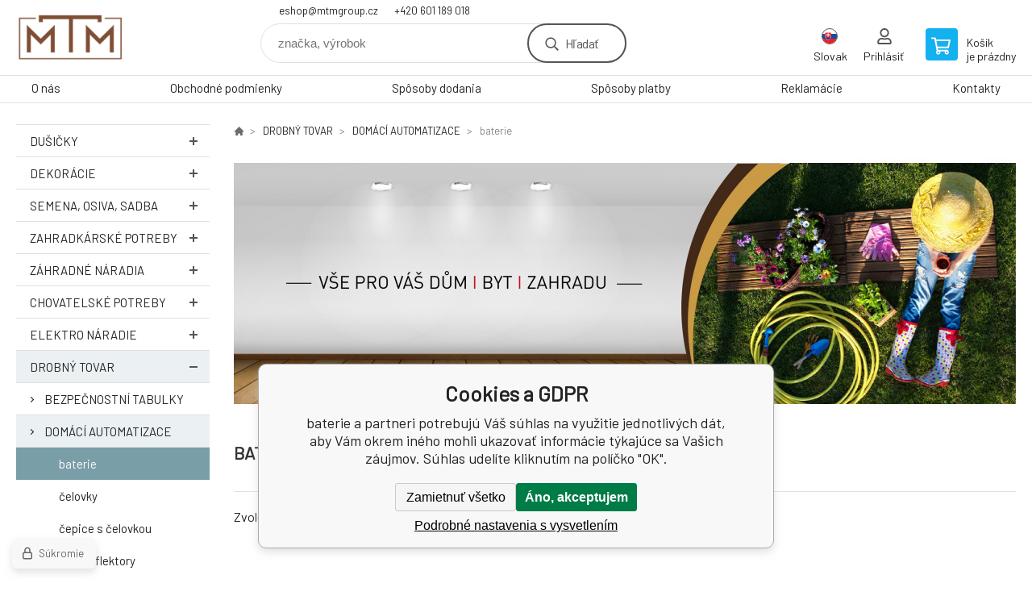

--- FILE ---
content_type: text/html; charset=utf-8
request_url: https://www.mtmshop.cz/sk/drobny-tovar/domaci-automatizace/baterie/
body_size: 8023
content:
<!DOCTYPE html><html lang="sk"><head prefix="og: http://ogp.me/ns# fb: http://ogp.me/ns/fb#"><meta name="author" content="www.mtmshop.cz" data-binargon="{&quot;fce&quot;:&quot;2&quot;, &quot;id&quot;:&quot;3677&quot;, &quot;menaId&quot;:&quot;2&quot;, &quot;menaName&quot;:&quot;EUR&quot;, &quot;languageCode&quot;:&quot;sk-SK&quot;, &quot;skindir&quot;:&quot;demoeshopkonfi&quot;, &quot;cmslang&quot;:&quot;2&quot;, &quot;langiso&quot;:&quot;sk&quot;, &quot;skinversion&quot;:1768900569, &quot;zemeProDoruceniISO&quot;:&quot;&quot;}"><meta name="robots" content="index, follow, max-snippet:-1, max-image-preview:large"><meta http-equiv="content-type" content="text/html; charset=utf-8"><meta property="og:url" content="https://www.mtmshop.cz/sk/drobny-tovar/domaci-automatizace/baterie/"/><meta property="og:site_name" content="https://www.mtmshop.cz"/><meta property="og:description" content=""/><meta property="og:title" content="baterie"/><link rel="alternate" href="https://www.mtmshop.cz/drobne-zbozi/domaci-automatizace/baterie/" hreflang="cs-CZ" /><link rel="alternate" href="https://www.mtmshop.cz/sk/drobny-tovar/domaci-automatizace/baterie/" hreflang="sk-SK" /><meta property="og:type" content="website"/><meta name="keywords" content="baterie">
<meta name="audience" content="all">
<link rel="canonical" href="https://www.mtmshop.cz/sk/drobny-tovar/domaci-automatizace/baterie/"><link rel="shortcut icon" href="https://www.mtmshop.cz/favicon.ico" type="image/x-icon">

			<link rel="preconnect" href="https://fonts.googleapis.com"><link rel="dns-prefetch" href="https://fonts.googleapis.com"><link rel="preconnect" href="https://i.binargon.cz"><link rel="dns-prefetch" href="https://i.binargon.cz"><meta name="viewport" content="width=device-width,initial-scale=1"><title>baterie</title><link rel="stylesheet" href="/skin/version-1768900569/demoeshopkonfi/css-obecne.css" type="text/css"><link rel="stylesheet" href="https://www.mtmshop.cz/skin/demoeshopkonfi/fancybox/jquery.fancybox.css" type="text/css" media="screen"><link href="https://fonts.googleapis.com/css?family=Barlow:wght@300;400;500;600;700&amp;display=swap&amp;subset=latin-ext" rel="stylesheet"><!--commonTemplates_head--><!--EO commonTemplates_head--></head><body class="cmsBody" data-ajax="0"><div class="mainContainer mainContainer--fce2"><header class="header header--default header--menu-enabled-false header--client-1"><div class="header__desktop"><div class="headerDefault"><a class="logo logo--custom logo--default" href="https://www.mtmshop.cz/sk/" title="" role="banner" style="background-image: url(https://www.mtmshop.cz/imgcache/a/f/skin-demoeshopkonfi-logo-2_240_93_9710.png);">www.mtmshop.cz</a><section class="headerContact"><a class="headerContact__item headerContact__item--email" href="mailto:eshop@mtmgroup.cz" rel="nofollow">eshop@mtmgroup.cz</a><a class="headerContact__item headerContact__item--phone" href="tel:+420%20601%20189%20018" rel="nofollow">+420 601 189 018</a></section><form class="search search--default" action="https://www.mtmshop.cz/sk/hladanie/" method="post" role="search" id="js-search-form"><div class="search__container search__container--default"><input type="hidden" name="send" value="1"><input type="hidden" name="listpos" value="0"><input class="search__input search__input--default" type="text" name="as_search" placeholder="značka, výrobok" autocomplete="off" id="js-search-input"><button class="search__button search__button--default" type="submit">Hľadať</button></div></form><section class="userMenu userMenu--default"><span class="userMenu__item userMenu__item--language js-fancy" href="#js-commonInternationalMenu"><div class="userMenu__icon userMenu__icon--language"><img src="https://i.binargon.cz/commonInternationalMenu/sk.svg" width="20" alt="" loading="lazy"></div><div class="userMenu__title">Slovak</div></span><a class="userMenu__item userMenu__item--signin js-fancy" href="#commonUserDialog" rel="nofollow"><div class="userMenu__icon userMenu__icon--signin"></div><div class="userMenu__title">Prihlásiť</div></a></section><a class="cart cart--default" href="https://www.mtmshop.cz/sk/pokladna-sk/?objagree=0&amp;wtemp_krok=1" rel="nofollow"><div class="cart__icon cart__icon--cart"></div><div class="cart__text"><div class="cart__title">Košík</div><div class="cart__sum">je prázdny</div></div></a></div></div><div class="header__mobile"><section class="headerMobile"><a class="logo logo--custom logo--mobile" href="https://www.mtmshop.cz/sk/" title="" role="banner" style="background-image: url(https://www.mtmshop.cz/imgcache/a/f/skin-demoeshopkonfi-logo-2_240_93_9710.png);">www.mtmshop.cz</a><form class="search search--mobile" action="https://www.mtmshop.cz/sk/hladanie/" method="post" role="search" id="js-search-form-mobile"><div class="search__container search__container--mobile"><input type="hidden" name="send" value="1"><input type="hidden" name="listpos" value="0"><input class="search__input search__input--mobile" type="text" name="as_search" placeholder="značka, výrobok" autocomplete="off" id="js-search-input-mobile"><button class="search__button search__button--mobile" type="submit">Hľadať</button></div></form><div class="headerMobile__searchButton js-search-toggle">Hľadať</div><a class="headerMobile__signInButton headerMobile__signInButton--signin js-fancy" href="#commonUserDialog"><div class="headerMobile__signInButton-icon"></div><div class="headerMobile__signInButton-title">Prihlásiť</div></a><a class="cart cart--mobile" href="https://www.mtmshop.cz/sk/pokladna-sk/?objagree=0&amp;wtemp_krok=1" rel="nofollow"><div class="cart__icon cart__icon--cart"></div><div class="cart__text"><div class="cart__title">Košík</div><div class="cart__sum">je prázdny</div></div></a><div class="headerMobile__menuButton" id="js-menu-button">Menu</div></section></div></header><nav class="menu"><div class="menu__container menu__container--visibleOnDesktop-true menu__container--textpagesOnly-true" id="js-menu"><div class="menu__items" id="js-menu-items"><span class="menu__item menu__item--eshop js-menu-item
                            " data-id="-2147483556"><a class="menu__link" href="https://www.mtmshop.cz/sk/dusicky/" title="DUŠIČKY" data-id="-2147483556">DUŠIČKY</a></span><span class="menu__item menu__item--eshop js-menu-item
                            " data-id="-2147483610"><a class="menu__link" href="https://www.mtmshop.cz/sk/dekoracie/" title="DEKORÁCIE" data-id="-2147483610">DEKORÁCIE</a></span><span class="menu__item menu__item--eshop js-menu-item
                            " data-id="-2147483599"><a class="menu__link" href="https://www.mtmshop.cz/sk/semena-osiva-sadba/" title="SEMENA, OSIVA, SADBA" data-id="-2147483599">SEMENA, OSIVA, SADBA</a></span><span class="menu__item menu__item--eshop js-menu-item
                            " data-id="-2147483612"><a class="menu__link" href="https://www.mtmshop.cz/sk/zahradkarske-potreby/" title="ZAHRADKÁRSKÉ POTREBY" data-id="-2147483612">ZAHRADKÁRSKÉ POTREBY</a></span><span class="menu__item menu__item--eshop js-menu-item
                            " data-id="-2147483613"><a class="menu__link" href="https://www.mtmshop.cz/sk/zahradne-naradia/" title="ZÁHRADNÉ NÁRADIA" data-id="-2147483613">ZÁHRADNÉ NÁRADIA</a></span><span class="menu__item menu__item--eshop js-menu-item
                            " data-id="-2147483597"><a class="menu__link" href="https://www.mtmshop.cz/sk/chovatelske-potreby/" title=" CHOVATELSKÉ POTREBY" data-id="-2147483597"> CHOVATELSKÉ POTREBY</a></span><span class="menu__item menu__item--eshop js-menu-item
                            " data-id="-2147483569"><a class="menu__link" href="https://www.mtmshop.cz/sk/elektro-naradie/" title="ELEKTRO NÁRADIE" data-id="-2147483569">ELEKTRO NÁRADIE</a></span><span class="menu__item menu__item--eshop menu__item--selected js-menu-item
                            " data-id="-2147483575"><a class="menu__link" href="https://www.mtmshop.cz/sk/drobny-tovar/" title="DROBNÝ TOVAR" data-id="-2147483575">DROBNÝ TOVAR</a></span><span class="menu__item menu__item--eshop menu__item--hiddenOnDesktop js-menu-item
                            " data-id="-2147483573"><a class="menu__link" href="https://www.mtmshop.cz/sk/rucne-naradie/" title="RUČNÉ NÁRADIE" data-id="-2147483573">RUČNÉ NÁRADIE</a></span><span class="menu__item menu__item--eshop menu__item--hiddenOnDesktop js-menu-item
                            " data-id="-2147483574"><a class="menu__link" href="https://www.mtmshop.cz/sk/motorove-stroje/" title="MOTOROVÉ STROJE" data-id="-2147483574">MOTOROVÉ STROJE</a></span><span class="menu__item menu__item--eshop menu__item--hiddenOnDesktop js-menu-item
                            " data-id="-2147483572"><a class="menu__link" href="https://www.mtmshop.cz/sk/pneumaticke-naradie/" title="PNEUMATICKÉ NÁRADIE" data-id="-2147483572">PNEUMATICKÉ NÁRADIE</a></span><span class="menu__item menu__item--eshop menu__item--hiddenOnDesktop js-menu-item
                            " data-id="-2147483576"><a class="menu__link" href="https://www.mtmshop.cz/sk/kupelna/" title="KÚPELŇA" data-id="-2147483576">KÚPELŇA</a></span><span class="menu__item menu__item--eshop menu__item--hiddenOnDesktop js-menu-item
                            " data-id="-2147483577"><a class="menu__link" href="https://www.mtmshop.cz/sk/nature-7/" title="NATURE 7" data-id="-2147483577">NATURE 7</a></span><span class="menu__item menu__item--eshop menu__item--hiddenOnDesktop js-menu-item
                            " data-id="-2147483607"><a class="menu__link" href="https://www.mtmshop.cz/sk/tesarske-elektro-naradie/" title="TESÁRSKE ELEKTRO NÁRADIE" data-id="-2147483607">TESÁRSKE ELEKTRO NÁRADIE</a></span><span class="menu__item menu__item--eshop menu__item--hiddenOnDesktop js-menu-item
                            " data-id="-2147483641"><a class="menu__link" href="https://www.mtmshop.cz/sk/kuchynske-potreby/" title="KUCHYNSKE POTREBY" data-id="-2147483641">KUCHYNSKE POTREBY</a></span><span class="menu__item menu__item--eshop menu__item--hiddenOnDesktop js-menu-item
                            " data-id="-2147483645"><a class="menu__link" href="https://www.mtmshop.cz/sk/domace-potreby/" title="DOMÁCE POTREBY" data-id="-2147483645">DOMÁCE POTREBY</a></span><span class="menu__item menu__item--eshop menu__item--hiddenOnDesktop js-menu-item
                            " data-id="-2147483640"><a class="menu__link" href="https://www.mtmshop.cz/sk/upratovacie-potreby/" title="UPRATOVACIE POTREBY" data-id="-2147483640">UPRATOVACIE POTREBY</a></span><span class="menu__item menu__item--eshop menu__item--hiddenOnDesktop js-menu-item
                            " data-id="-2147483611"><a class="menu__link" href="https://www.mtmshop.cz/sk/potreby-pre-remeslo-a-domacnost/" title="POTREBY PRE REMESLO A DOMÁCNOSŤ" data-id="-2147483611">POTREBY PRE REMESLO A DOMÁCNOSŤ</a></span><span class="menu__item menu__item--eshop menu__item--hiddenOnDesktop js-menu-item
                            " data-id="-2147483603"><a class="menu__link" href="https://www.mtmshop.cz/sk/zavaranie/" title="ZAVÁRANIE" data-id="-2147483603">ZAVÁRANIE</a></span><span class="menu__item menu__item--eshop menu__item--hiddenOnDesktop js-menu-item
                            " data-id="-2147483606"><a class="menu__link" href="https://www.mtmshop.cz/sk/grilovanie/" title="GRILOVANIE" data-id="-2147483606">GRILOVANIE</a></span><span class="menu__item menu__item--eshop menu__item--hiddenOnDesktop js-menu-item
                            " data-id="-2147483601"><a class="menu__link" href="https://www.mtmshop.cz/sk/maziva/" title="LAVIO - MAZIVA, MOTOROVÉ OLEJE" data-id="-2147483601">LAVIO - MAZIVA, MOTOROVÉ OLEJE</a></span><span class="menu__item menu__item--eshop menu__item--hiddenOnDesktop js-menu-item
                            " data-id="-2147483580"><a class="menu__link" href="https://www.mtmshop.cz/sk/spojovaci-material/" title="SPOJOVACÍ MATERIÁL" data-id="-2147483580">SPOJOVACÍ MATERIÁL</a></span><span class="menu__item menu__item--eshop menu__item--hiddenOnDesktop js-menu-item
                            " data-id="-2147483558"><a class="menu__link" href="https://www.mtmshop.cz/sk/vanoce/" title="VÁNOCE" data-id="-2147483558">VÁNOCE</a></span><span class="menu__item menu__item--eshop menu__item--textpage js-menu-item"><a class="menu__link" href="https://www.mtmshop.cz/sk/o-nas/" title="O nás">O nás</a></span><span class="menu__item menu__item--eshop menu__item--textpage js-menu-item"><a class="menu__link" href="https://www.mtmshop.cz/sk/obchodne-podmienky/" title="Obchodné podmienky">Obchodné podmienky</a></span><span class="menu__item menu__item--eshop menu__item--textpage js-menu-item"><a class="menu__link" href="https://www.mtmshop.cz/sk/sposoby-dodania/" title="Spôsoby dodania">Spôsoby dodania</a></span><span class="menu__item menu__item--eshop menu__item--textpage js-menu-item"><a class="menu__link" href="https://www.mtmshop.cz/sk/sposoby-platby/" title="Spôsoby platby">Spôsoby platby</a></span><span class="menu__item menu__item--eshop menu__item--textpage js-menu-item"><a class="menu__link" href="https://www.mtmshop.cz/sk/reklamacie-1/" title="Reklamácie">Reklamácie</a></span><span class="menu__item menu__item--eshop menu__item--textpage js-menu-item"><a class="menu__link" href="https://www.mtmshop.cz/sk/kontakty/" title="Kontakty">Kontakty</a></span></div><div class="menu__user" id="js-user-menu-mobile"><section class="userMenu userMenu--default"><span class="userMenu__item userMenu__item--language js-fancy" href="#js-commonInternationalMenu"><div class="userMenu__icon userMenu__icon--language"><img src="https://i.binargon.cz/commonInternationalMenu/sk.svg" width="20" alt="" loading="lazy"></div><div class="userMenu__title">Slovak</div></span><a class="userMenu__item userMenu__item--signin js-fancy" href="#commonUserDialog" rel="nofollow"><div class="userMenu__icon userMenu__icon--signin"></div><div class="userMenu__title">Prihlásiť</div></a></section></div><div class="menu__contact" id="js-contact-mobile"><section class="headerContact"><a class="headerContact__item headerContact__item--email" href="mailto:eshop@mtmgroup.cz" rel="nofollow">eshop@mtmgroup.cz</a><a class="headerContact__item headerContact__item--phone" href="tel:+420%20601%20189%20018" rel="nofollow">+420 601 189 018</a></section></div></div></nav><aside class="containerLeft"><ul class="tree tree--level-1"><li class="leaf leaf--level-1 leaf--open-false leaf--selected-false"><a class="leaf__link leaf__link--level-1 leaf__link--open-false leaf__link--selected-false" title="DUŠIČKY" href="https://www.mtmshop.cz/sk/dusicky/">DUŠIČKY<span class="leaf__icon "></span></a><ul class="tree tree--level-2"></ul></li><li class="leaf leaf--level-1 leaf--open-false leaf--selected-false"><a class="leaf__link leaf__link--level-1 leaf__link--open-false leaf__link--selected-false" title="DEKORÁCIE" href="https://www.mtmshop.cz/sk/dekoracie/">DEKORÁCIE<span class="leaf__icon "></span></a><ul class="tree tree--level-2"></ul></li><li class="leaf leaf--level-1 leaf--open-false leaf--selected-false"><a class="leaf__link leaf__link--level-1 leaf__link--open-false leaf__link--selected-false" title="SEMENA, OSIVA, SADBA" href="https://www.mtmshop.cz/sk/semena-osiva-sadba/">SEMENA, OSIVA, SADBA<span class="leaf__icon "></span></a><ul class="tree tree--level-2"></ul></li><li class="leaf leaf--level-1 leaf--open-false leaf--selected-false"><a class="leaf__link leaf__link--level-1 leaf__link--open-false leaf__link--selected-false" title="ZAHRADKÁRSKÉ POTREBY" href="https://www.mtmshop.cz/sk/zahradkarske-potreby/">ZAHRADKÁRSKÉ POTREBY<span class="leaf__icon "></span></a><ul class="tree tree--level-2"></ul></li><li class="leaf leaf--level-1 leaf--open-false leaf--selected-false"><a class="leaf__link leaf__link--level-1 leaf__link--open-false leaf__link--selected-false" title="ZÁHRADNÉ NÁRADIA" href="https://www.mtmshop.cz/sk/zahradne-naradia/">ZÁHRADNÉ NÁRADIA<span class="leaf__icon "></span></a><ul class="tree tree--level-2"></ul></li><li class="leaf leaf--level-1 leaf--open-false leaf--selected-false"><a class="leaf__link leaf__link--level-1 leaf__link--open-false leaf__link--selected-false" title=" CHOVATELSKÉ POTREBY" href="https://www.mtmshop.cz/sk/chovatelske-potreby/"> CHOVATELSKÉ POTREBY<span class="leaf__icon "></span></a><ul class="tree tree--level-2"></ul></li><li class="leaf leaf--level-1 leaf--open-false leaf--selected-false"><a class="leaf__link leaf__link--level-1 leaf__link--open-false leaf__link--selected-false" title="ELEKTRO NÁRADIE" href="https://www.mtmshop.cz/sk/elektro-naradie/">ELEKTRO NÁRADIE<span class="leaf__icon "></span></a><ul class="tree tree--level-2"></ul></li><li class="leaf leaf--level-1 leaf--open-true leaf--selected-false"><a class="leaf__link leaf__link--level-1 leaf__link--open-true leaf__link--selected-false" title="DROBNÝ TOVAR" href="https://www.mtmshop.cz/sk/drobny-tovar/">DROBNÝ TOVAR<span class="leaf__icon js-leaf-toggle"></span></a><ul class="tree tree--level-2"><li class="leaf leaf--level-2 leaf--open-false leaf--selected-false"><a class="leaf__link leaf__link--level-2 leaf__link--open-false leaf__link--selected-false" title="BEZPEČNOSTNÍ TABULKY" href="https://www.mtmshop.cz/sk/drobny-tovar/bezpecnostni-tabulky/">BEZPEČNOSTNÍ TABULKY<span class="leaf__icon "></span></a></li><li class="leaf leaf--level-2 leaf--open-true leaf--selected-false"><a class="leaf__link leaf__link--level-2 leaf__link--open-true leaf__link--selected-false" title="DOMÁCÍ AUTOMATIZACE" href="https://www.mtmshop.cz/sk/drobny-tovar/domaci-automatizace/">DOMÁCÍ AUTOMATIZACE<span class="leaf__icon "></span></a><ul class="tree tree--level-3"><li class="leaf leaf--level-3 leaf--open-true leaf--selected-true"><a class="leaf__link leaf__link--level-3 leaf__link--open-true leaf__link--selected-true" title="baterie" href="https://www.mtmshop.cz/sk/drobny-tovar/domaci-automatizace/baterie/">baterie<span class="leaf__icon "></span></a></li><li class="leaf leaf--level-3 leaf--open-false leaf--selected-false"><a class="leaf__link leaf__link--level-3 leaf__link--open-false leaf__link--selected-false" title="čelovky" href="https://www.mtmshop.cz/sk/drobny-tovar/domaci-automatizace/celovky/">čelovky<span class="leaf__icon "></span></a></li><li class="leaf leaf--level-3 leaf--open-false leaf--selected-false"><a class="leaf__link leaf__link--level-3 leaf__link--open-false leaf__link--selected-false" title="čepice s čelovkou" href="https://www.mtmshop.cz/sk/drobny-tovar/domaci-automatizace/cepice-s-celovkou/">čepice s čelovkou<span class="leaf__icon "></span></a></li><li class="leaf leaf--level-3 leaf--open-false leaf--selected-false"><a class="leaf__link leaf__link--level-3 leaf__link--open-false leaf__link--selected-false" title="LED reflektory" href="https://www.mtmshop.cz/sk/drobny-tovar/domaci-automatizace/led-reflektory/">LED reflektory<span class="leaf__icon "></span></a></li><li class="leaf leaf--level-3 leaf--open-false leaf--selected-false"><a class="leaf__link leaf__link--level-3 leaf__link--open-false leaf__link--selected-false" title="LED zářivky" href="https://www.mtmshop.cz/sk/drobny-tovar/domaci-automatizace/led-zarivky/">LED zářivky<span class="leaf__icon "></span></a></li><li class="leaf leaf--level-3 leaf--open-false leaf--selected-false"><a class="leaf__link leaf__link--level-3 leaf__link--open-false leaf__link--selected-false" title="LED žárovky" href="https://www.mtmshop.cz/sk/drobny-tovar/domaci-automatizace/led-zarovky/">LED žárovky<span class="leaf__icon "></span></a></li><li class="leaf leaf--level-3 leaf--open-false leaf--selected-false"><a class="leaf__link leaf__link--level-3 leaf__link--open-false leaf__link--selected-false" title="nabíječky" href="https://www.mtmshop.cz/sk/drobny-tovar/domaci-automatizace/nabijecky/">nabíječky<span class="leaf__icon "></span></a></li><li class="leaf leaf--level-3 leaf--open-false leaf--selected-false"><a class="leaf__link leaf__link--level-3 leaf__link--open-false leaf__link--selected-false" title="plápolající a solární světla" href="https://www.mtmshop.cz/sk/drobny-tovar/domaci-automatizace/plapolajici-a-solarni-svetla/">plápolající a solární světla<span class="leaf__icon "></span></a></li><li class="leaf leaf--level-3 leaf--open-false leaf--selected-false"><a class="leaf__link leaf__link--level-3 leaf__link--open-false leaf__link--selected-false" title="pracovní světla" href="https://www.mtmshop.cz/sk/drobny-tovar/domaci-automatizace/pracovni-svetla/">pracovní světla<span class="leaf__icon "></span></a></li><li class="leaf leaf--level-3 leaf--open-false leaf--selected-false"><a class="leaf__link leaf__link--level-3 leaf__link--open-false leaf__link--selected-false" title="svítilny" href="https://www.mtmshop.cz/sk/drobny-tovar/domaci-automatizace/svitilny/">svítilny<span class="leaf__icon "></span></a></li></ul></li><li class="leaf leaf--level-2 leaf--open-false leaf--selected-false"><a class="leaf__link leaf__link--level-2 leaf__link--open-false leaf__link--selected-false" title="HOŘÁKY" href="https://www.mtmshop.cz/sk/drobny-tovar/horaky/">HOŘÁKY<span class="leaf__icon "></span></a></li><li class="leaf leaf--level-2 leaf--open-false leaf--selected-false"><a class="leaf__link leaf__link--level-2 leaf__link--open-false leaf__link--selected-false" title="KOLEČKA" href="https://www.mtmshop.cz/sk/drobny-tovar/kolecka/">KOLEČKA<span class="leaf__icon "></span></a></li><li class="leaf leaf--level-2 leaf--open-false leaf--selected-false"><a class="leaf__link leaf__link--level-2 leaf__link--open-false leaf__link--selected-false" title="LEPICÍ A TĚSNÍCÍ PÁSKY" href="https://www.mtmshop.cz/sk/drobny-tovar/lepici-a-tesnici-pasky/">LEPICÍ A TĚSNÍCÍ PÁSKY<span class="leaf__icon "></span></a></li><li class="leaf leaf--level-2 leaf--open-false leaf--selected-false"><a class="leaf__link leaf__link--level-2 leaf__link--open-false leaf__link--selected-false" title="NOŽE A NŮŽKY" href="https://www.mtmshop.cz/sk/drobny-tovar/noze-a-nuzky/">NOŽE A NŮŽKY<span class="leaf__icon "></span></a></li><li class="leaf leaf--level-2 leaf--open-false leaf--selected-false"><a class="leaf__link leaf__link--level-2 leaf__link--open-false leaf__link--selected-false" title="OCHRANNÉ POMŮCKY" href="https://www.mtmshop.cz/sk/drobny-tovar/ochranne-pomucky/">OCHRANNÉ POMŮCKY<span class="leaf__icon "></span></a></li><li class="leaf leaf--level-2 leaf--open-false leaf--selected-false"><a class="leaf__link leaf__link--level-2 leaf__link--open-false leaf__link--selected-false" title="ORGANIZACE NÁŘADÍ" href="https://www.mtmshop.cz/sk/drobny-tovar/organizace-naradi/">ORGANIZACE NÁŘADÍ<span class="leaf__icon "></span></a></li><li class="leaf leaf--level-2 leaf--open-false leaf--selected-false"><a class="leaf__link leaf__link--level-2 leaf__link--open-false leaf__link--selected-false" title="ostatní" href="https://www.mtmshop.cz/sk/drobny-tovar/ostatni-1/">ostatní<span class="leaf__icon "></span></a></li><li class="leaf leaf--level-2 leaf--open-false leaf--selected-false"><a class="leaf__link leaf__link--level-2 leaf__link--open-false leaf__link--selected-false" title="OSTATNÍ" href="https://www.mtmshop.cz/sk/drobny-tovar/ostatni/">OSTATNÍ<span class="leaf__icon "></span></a></li><li class="leaf leaf--level-2 leaf--open-false leaf--selected-false"><a class="leaf__link leaf__link--level-2 leaf__link--open-false leaf__link--selected-false" title="SCHRÁNKY" href="https://www.mtmshop.cz/sk/drobny-tovar/schranky/">SCHRÁNKY<span class="leaf__icon "></span></a></li><li class="leaf leaf--level-2 leaf--open-false leaf--selected-false"><a class="leaf__link leaf__link--level-2 leaf__link--open-false leaf__link--selected-false" title="SPONKOVAČKY A SPONY" href="https://www.mtmshop.cz/sk/drobny-tovar/sponkovacky-a-spony/">SPONKOVAČKY A SPONY<span class="leaf__icon "></span></a></li><li class="leaf leaf--level-2 leaf--open-false leaf--selected-false"><a class="leaf__link leaf__link--level-2 leaf__link--open-false leaf__link--selected-false" title="STAHOVACÍ PÁSKY" href="https://www.mtmshop.cz/sk/drobny-tovar/stahovaci-pasky/">STAHOVACÍ PÁSKY<span class="leaf__icon "></span></a></li><li class="leaf leaf--level-2 leaf--open-false leaf--selected-false"><a class="leaf__link leaf__link--level-2 leaf__link--open-false leaf__link--selected-false" title="STAVEBNÍ DOPLŇKY" href="https://www.mtmshop.cz/sk/drobny-tovar/stavebni-doplnky/">STAVEBNÍ DOPLŇKY<span class="leaf__icon "></span></a></li><li class="leaf leaf--level-2 leaf--open-false leaf--selected-false"><a class="leaf__link leaf__link--level-2 leaf__link--open-false leaf__link--selected-false" title="SVĚTLA A BATERIE" href="https://www.mtmshop.cz/sk/drobny-tovar/svetla-a-baterie/">SVĚTLA A BATERIE<span class="leaf__icon "></span></a></li><li class="leaf leaf--level-2 leaf--open-false leaf--selected-false"><a class="leaf__link leaf__link--level-2 leaf__link--open-false leaf__link--selected-false" title="ZÁMKY" href="https://www.mtmshop.cz/sk/drobny-tovar/zamky/">ZÁMKY<span class="leaf__icon "></span></a></li><li class="leaf leaf--level-2 leaf--open-false leaf--selected-false"><a class="leaf__link leaf__link--level-2 leaf__link--open-false leaf__link--selected-false" title="ZKOUŠEČKY A MĚŘIDLA" href="https://www.mtmshop.cz/sk/drobny-tovar/zkousecky-a-meridla/">ZKOUŠEČKY A MĚŘIDLA<span class="leaf__icon "></span></a></li></ul></li><li class="leaf leaf--level-1 leaf--open-false leaf--selected-false"><a class="leaf__link leaf__link--level-1 leaf__link--open-false leaf__link--selected-false" title="RUČNÉ NÁRADIE" href="https://www.mtmshop.cz/sk/rucne-naradie/">RUČNÉ NÁRADIE<span class="leaf__icon "></span></a><ul class="tree tree--level-2"></ul></li><li class="leaf leaf--level-1 leaf--open-false leaf--selected-false"><a class="leaf__link leaf__link--level-1 leaf__link--open-false leaf__link--selected-false" title="MOTOROVÉ STROJE" href="https://www.mtmshop.cz/sk/motorove-stroje/">MOTOROVÉ STROJE<span class="leaf__icon "></span></a><ul class="tree tree--level-2"></ul></li><li class="leaf leaf--level-1 leaf--open-false leaf--selected-false"><a class="leaf__link leaf__link--level-1 leaf__link--open-false leaf__link--selected-false" title="PNEUMATICKÉ NÁRADIE" href="https://www.mtmshop.cz/sk/pneumaticke-naradie/">PNEUMATICKÉ NÁRADIE<span class="leaf__icon "></span></a><ul class="tree tree--level-2"></ul></li><li class="leaf leaf--level-1 leaf--open-false leaf--selected-false"><a class="leaf__link leaf__link--level-1 leaf__link--open-false leaf__link--selected-false" title="KÚPELŇA" href="https://www.mtmshop.cz/sk/kupelna/">KÚPELŇA<span class="leaf__icon "></span></a><ul class="tree tree--level-2"></ul></li><li class="leaf leaf--level-1 leaf--open-false leaf--selected-false"><a class="leaf__link leaf__link--level-1 leaf__link--open-false leaf__link--selected-false" title="NATURE 7" href="https://www.mtmshop.cz/sk/nature-7/">NATURE 7<span class="leaf__icon "></span></a><ul class="tree tree--level-2"></ul></li><li class="leaf leaf--level-1 leaf--open-false leaf--selected-false"><a class="leaf__link leaf__link--level-1 leaf__link--open-false leaf__link--selected-false" title="TESÁRSKE ELEKTRO NÁRADIE" href="https://www.mtmshop.cz/sk/tesarske-elektro-naradie/">TESÁRSKE ELEKTRO NÁRADIE<span class="leaf__icon "></span></a></li><li class="leaf leaf--level-1 leaf--open-false leaf--selected-false"><a class="leaf__link leaf__link--level-1 leaf__link--open-false leaf__link--selected-false" title="KUCHYNSKE POTREBY" href="https://www.mtmshop.cz/sk/kuchynske-potreby/">KUCHYNSKE POTREBY<span class="leaf__icon "></span></a><ul class="tree tree--level-2"></ul></li><li class="leaf leaf--level-1 leaf--open-false leaf--selected-false"><a class="leaf__link leaf__link--level-1 leaf__link--open-false leaf__link--selected-false" title="DOMÁCE POTREBY" href="https://www.mtmshop.cz/sk/domace-potreby/">DOMÁCE POTREBY<span class="leaf__icon "></span></a><ul class="tree tree--level-2"></ul></li><li class="leaf leaf--level-1 leaf--open-false leaf--selected-false"><a class="leaf__link leaf__link--level-1 leaf__link--open-false leaf__link--selected-false" title="UPRATOVACIE POTREBY" href="https://www.mtmshop.cz/sk/upratovacie-potreby/">UPRATOVACIE POTREBY<span class="leaf__icon "></span></a><ul class="tree tree--level-2"></ul></li><li class="leaf leaf--level-1 leaf--open-false leaf--selected-false"><a class="leaf__link leaf__link--level-1 leaf__link--open-false leaf__link--selected-false" title="POTREBY PRE REMESLO A DOMÁCNOSŤ" href="https://www.mtmshop.cz/sk/potreby-pre-remeslo-a-domacnost/">POTREBY PRE REMESLO A DOMÁCNOSŤ<span class="leaf__icon "></span></a><ul class="tree tree--level-2"></ul></li><li class="leaf leaf--level-1 leaf--open-false leaf--selected-false"><a class="leaf__link leaf__link--level-1 leaf__link--open-false leaf__link--selected-false" title="ZAVÁRANIE" href="https://www.mtmshop.cz/sk/zavaranie/">ZAVÁRANIE<span class="leaf__icon "></span></a><ul class="tree tree--level-2"></ul></li><li class="leaf leaf--level-1 leaf--open-false leaf--selected-false"><a class="leaf__link leaf__link--level-1 leaf__link--open-false leaf__link--selected-false" title="GRILOVANIE" href="https://www.mtmshop.cz/sk/grilovanie/">GRILOVANIE<span class="leaf__icon "></span></a><ul class="tree tree--level-2"></ul></li><li class="leaf leaf--level-1 leaf--open-false leaf--selected-false"><a class="leaf__link leaf__link--level-1 leaf__link--open-false leaf__link--selected-false" title="LAVIO - MAZIVA, MOTOROVÉ OLEJE" href="https://www.mtmshop.cz/sk/maziva/">LAVIO - MAZIVA, MOTOROVÉ OLEJE<span class="leaf__icon "></span></a></li><li class="leaf leaf--level-1 leaf--open-false leaf--selected-false"><a class="leaf__link leaf__link--level-1 leaf__link--open-false leaf__link--selected-false" title="SPOJOVACÍ MATERIÁL" href="https://www.mtmshop.cz/sk/spojovaci-material/">SPOJOVACÍ MATERIÁL<span class="leaf__icon "></span></a><ul class="tree tree--level-2"></ul></li><li class="leaf leaf--level-1 leaf--open-false leaf--selected-false"><a class="leaf__link leaf__link--level-1 leaf__link--open-false leaf__link--selected-false" title="VÁNOCE" href="https://www.mtmshop.cz/sk/vanoce/">VÁNOCE<span class="leaf__icon "></span></a><ul class="tree tree--level-2"></ul></li></ul><div class="containerFiltersLeft"><div class="filters__heading">Filtrovať produkty</div><div class="js-filters-left-column"><div class="js-filterCancel"></div><section class="filters filters--popup-false"><form id="id_commonFilterParametru_id1_1" action="https://www.mtmshop.cz/sk/drobny-tovar/domaci-automatizace/baterie/" method="post" class="commonFilterParametru commonFilterParametru_common" data-ajaxkatalog="filter"><input type="hidden" name="activateFilter2" value="1"><input type="hidden" name="justActivatedFilter" value="1"><input type="hidden" name="filterAreaCleaner[]" value=""><input type="hidden" name="filterAreaCleaner[]" value="stav"><input type="hidden" name="filterAreaCleaner[]" value="vyrobce"><input type="hidden" name="filterAreaCleaner[]" value="skladem"><span class="filterParam filterParam_checkbox filterParam_systemId_skladem" data-paramid="skladem"><span class="name name_checkbox name_systemId_skladem" data-paramid="skladem">Len skladom</span><span class="filterValues filterValues_checkbox filterValues_systemId_skladem" data-paramid="skladem" data-count="1"><label for="id_filtrId_id4_4" data-value="1" class="filterValue filterValue_checkbox filterValue_systemId_skladem disabledValue" title="Vypíše pouze produkty skladem"><input type="checkbox" name="stockonly" value="1" id="id_filtrId_id4_4" disabled onchange="document.getElementById('id_commonFilterParametru_id1_1').submit()"><span class="text">Len skladom</span><span class="count">(0)</span></label></span></span></form></section><section class="filters filters--popup-false"><form id="id_commonFilterParametru__5" action="https://www.mtmshop.cz/sk/drobny-tovar/domaci-automatizace/baterie/" method="post" class="commonFilterParametru commonFilterParametru_default" data-ajaxkatalog="filter"><input type="hidden" name="activateFilter2" value="1"><input type="hidden" name="justActivatedFilter" value="1"><input type="hidden" name="filterAreaCleaner[]" value=""></form></section><div class="js-filterCancel"></div></div></div></aside><main class="containerRight"><div class="fce2-3__breadcrumb"><nav class="commonBreadcrumb"><a class="commonBreadcrumb__item commonBreadcrumb__item--first" href="https://www.mtmshop.cz" title="MTM Železářství"><span class="commonBreadcrumb__textHP"></span></a><a class="commonBreadcrumb__item commonBreadcrumb__item--regular" href="https://www.mtmshop.cz/sk/drobny-tovar/" title="DROBNÝ TOVAR">DROBNÝ TOVAR</a><a class="commonBreadcrumb__item commonBreadcrumb__item--regular" href="https://www.mtmshop.cz/sk/drobny-tovar/domaci-automatizace/" title="DOMÁCÍ AUTOMATIZACE">DOMÁCÍ AUTOMATIZACE</a><span class="commonBreadcrumb__item commonBreadcrumb__item--last" title="baterie">baterie</span></nav></div><div class="fce2-3__bannersContainer"><section class="bannersSimple bannersSimple--default"><div class="bannersSimple__container" role="banner" data-speed="2000" id="js-slider-banners"><div class="bannerItem bannerItem--default"><img class="bannerItem__image" src="https://www.mtmshop.cz/imgcache/8/a/publicdoc-mtm-banner-760x235px-01-003-3_970_313_2070780.jpg" alt="" width="970" height="313" loading="lazy"></div></div></section></div><h1 class="fce2-3__heading">baterie</h1><div class="js-filters-main-column"></div><div class="js-sort"><section class="sort"><div class="sort__filterButton js-popup-filters-button" data-common-count="false"><div class="sort__filterButtonRow sort__filterButtonRow--first">Filtrovanie</div><div class="sort__filterButtonRow sort__filterButtonRow--second">podľa parametrov</div></div></section></div><section class="js-activeFilters"></section><div class="fce2-3__notice">Zvolená kategória neobsahuje žiadne produkty</div><section class="js-listcontrol"></section></main><section class="newsletter newsletter--fce2"><div class="newsletter__container"><div class="newsletter__text">Zľavy a novinky e-mailom</div><form class="newsletter__form" method="post" action="https://www.mtmshop.cz/sk/drobny-tovar/domaci-automatizace/baterie/" id="js-newsletter"><input type="hidden" name="recaptchaResponse" id="recaptchaResponse"><input class="newsletter__input" type="email" name="enov" placeholder="@" required="true"><button class="newsletter__button" type="submit"><span class="newsletter__buttonText newsletter__buttonText--1">Chcem</span><span class="newsletter__buttonText newsletter__buttonText--2">odoberať</span></button></form><div class="newsletter__contact"><a class="newsletter__link newsletter__link--email" href="mailto:eshop@mtmgroup.cz" rel="nofollow">eshop@mtmgroup.cz</a><a class="newsletter__link newsletter__link--phone" href="tel:+420%20601%20189%20018" rel="nofollow">+420 601 189 018</a></div></div></section><section class="preFooter preFooter--fce2"><div class="preFooter__content"><div class="preFooter__logo"><a class="logo logo--custom logo--footer" href="https://www.mtmshop.cz/sk/" title="" role="banner" style="background-image: url(https://www.mtmshop.cz/imgcache/a/f/skin-demoeshopkonfi-logo-2_240_93_9710.png);">www.mtmshop.cz</a></div><address class="preFooter__address">MTM Železážství s.r.o.<br>Nádražní 354<br>73911 Frýdlant n.O.<br>Česká Republika<br>IČO: 27789764<br>IČ DPH (DIČ): CZ27789764</address><div class="preFooter__textpages"><div class="preFooter__textpagesColumn preFooter__textpagesColumn--1"><div class="preFooter__textpagesButton js-prefooter-textpages-button" data-id="1"><span class="preFooter__mobileOnly">Ďalšie informácie</span></div><ul class="footerTextpages footerTextpages--default js-footerTextpages" data-id="1"><li class="footerTextpages__item"><a href="https://www.mtmshop.cz/sk/o-nas/" title="O nás" class="footerTextpages__link ">O nás</a></li><li class="footerTextpages__item footerTextpages__item--TXTOBCH"><a href="https://www.mtmshop.cz/sk/obchodne-podmienky/" title="Obchodné podmienky" class="footerTextpages__link ">Obchodné podmienky</a></li><li class="footerTextpages__item"><a href="https://www.mtmshop.cz/sk/sposoby-dodania/" title="Spôsoby dodania" class="footerTextpages__link ">Spôsoby dodania</a></li><li class="footerTextpages__item"><a href="https://www.mtmshop.cz/sk/sposoby-platby/" title="Spôsoby platby" class="footerTextpages__link ">Spôsoby platby</a></li><li class="footerTextpages__item"><a href="https://www.mtmshop.cz/sk/reklamacie-1/" title="Reklamácie" class="footerTextpages__link ">Reklamácie</a></li><li class="footerTextpages__item"><a href="https://www.mtmshop.cz/sk/kontakty/" title="Kontakty" class="footerTextpages__link ">Kontakty</a></li></ul></div><div class="preFooter__textpagesColumn preFooter__textpagesColumn--2"><div class="preFooter__textpagesButton js-prefooter-textpages-button" data-id="2"><span class="preFooter__mobileOnly">Textové stránky</span></div></div></div><section class="social"><a class="social__item social__item--facebook" href="https://www.facebook.com/mtmshop.cz/" title="Facebook" target="_blank"></a></section><div class="preFooter__payments"></div></div></section><footer class="footer footer--fce2"><div class="footer__copyright"><span>Copyright © 2026 MTM Železážství s.r.o. </span><span>Všetky práva vyhradené.</span></div><div class="footer__binargon"><a target="_blank" href="https://www.binargon.cz/eshop/" title="ecommerce solutions">Ecommerce solutions</a> <a target="_blank" title="ecommerce solutions" href="https://www.binargon.cz/">BINARGON.cz</a> - <a href="https://www.mtmshop.cz/sk/sitemap-sk/" title="">Mapa stránok</a></div><div class="footer__captcha" id="binargonRecaptchaBadge"></div><script type="text/javascript" src="/admin/js/binargon.recaptchaBadge.js" async="true" defer></script></footer></div><script type="text/javascript" src="/admin/js/index.php?load=jquery,jquery.fancybox.pack,glide,forms,range4,slick,binargon.whisperer,ajaxcontroll,binargon.cEssoxKalkulacka,binargon.cDeliveryClass,binargon.commonFilterSearch,binargon.cProductsSortExplanation"></script><script type="text/javascript" src="https://www.mtmshop.cz/version-1768900225/indexjs_2_2_demoeshopkonfi.js"></script><div class="commonUserDialog commonUserDialog--common-popup-false" id="commonUserDialog" style="display:none;"><div class="commonUserDialog__loginForm"><div class="commonUserDialog__loginForm__title">Prihlásenie</div><form method="post" action="https://www.mtmshop.cz/sk/drobny-tovar/domaci-automatizace/baterie/" class="commonUserDialog__loginForm__form"><input type="hidden" name="loging" value="1"><div class="commonUserDialog__loginForm__row"><label class="commonUserDialog__loginForm__label commonUserDialog__loginForm__label--name">Užívateľské meno:</label><input class="commonUserDialog__loginForm__input commonUserDialog__loginForm__input--name input" type="text" name="log_new" value="" autocomplete="username"></div><div class="commonUserDialog__loginForm__row"><label class="commonUserDialog__loginForm__label commonUserDialog__loginForm__label--password">Heslo:</label><input class="commonUserDialog__loginForm__input commonUserDialog__loginForm__input--password input" type="password" name="pass_new" value="" autocomplete="current-password"></div><div class="commonUserDialog__loginForm__row commonUserDialog__loginForm__row--buttonsWrap"><a class="commonUserDialog__loginForm__forgottenHref" href="https://www.mtmshop.cz/sk/prihlasenie/">zabudnuté heslo</a><button class="commonUserDialog__loginForm__button button" type="submit">Prihlásiť</button></div><div class="commonUserDialog__loginForm__row commonUserDialog__loginForm__row--facebook"></div><div class="commonUserDialog__loginForm__row commonUserDialog__loginForm__row--register"><span class="commonUserDialog__loginForm__registrationDesc">Nemáte ešte účet?<a class="commonUserDialog__loginForm__registrationHref" href="https://www.mtmshop.cz/sk/registracia/">Zaregistrujte sa</a><span class="commonUserDialog__loginForm__registrationDot">.</span></span></div></form></div></div><section class="popUpFilters" id="js-popup-filters"><div class="popUpFilters__box"><div class="popUpFilters__close js-popup-filters-button"></div><div class="popUpFilters__container"><div class="filters__heading">Filtrovať produkty</div><div class="js-filters-popup"><div class="js-filterCancel"></div><section class="filters filters--popup-false"><form id="id_commonFilterParametru_id1_6" action="https://www.mtmshop.cz/sk/drobny-tovar/domaci-automatizace/baterie/" method="post" class="commonFilterParametru commonFilterParametru_common" data-ajaxkatalog="filter"><input type="hidden" name="activateFilter2" value="1"><input type="hidden" name="justActivatedFilter" value="1"><input type="hidden" name="filterAreaCleaner[]" value="stav,vyrobce,skladem,discountFilter"><span class="filterParam filterParam_checkbox filterParam_systemId_skladem" data-paramid="skladem"><span class="name name_checkbox name_systemId_skladem" data-paramid="skladem">Len skladom</span><span class="filterValues filterValues_checkbox filterValues_systemId_skladem" data-paramid="skladem" data-count="1"><label for="id_filtrId_id4_9" data-value="1" class="filterValue filterValue_checkbox filterValue_systemId_skladem disabledValue" title="Vypíše pouze produkty skladem"><input type="checkbox" name="stockonly" value="1" id="id_filtrId_id4_9" disabled onchange="document.getElementById('id_commonFilterParametru_id1_6').submit()"><span class="text">Len skladom</span><span class="count">(0)</span></label></span></span><input type="hidden" name="filterAreaCleaner[]" value=""><input type="hidden" name="filterAreaCleaner[]" value=""></form></section></div></div></div></section><!--commonTemplates (začátek)--><script data-binargon="cSeznamScripty (obecny)" type="text/javascript" src="https://c.seznam.cz/js/rc.js"></script><template data-binargon="commonPrivacyContainerStart (fb_facebook_pixel)" data-commonPrivacy="78"><script data-binargon="fb_facebook_pixel" defer>
			!function(f,b,e,v,n,t,s){if(f.fbq)return;n=f.fbq=function(){n.callMethod?
			n.callMethod.apply(n,arguments):n.queue.push(arguments)};if(!f._fbq)f._fbq=n;
			n.push=n;n.loaded=!0;n.version="2.0";n.queue=[];t=b.createElement(e);t.async=!0;
			t.src=v;s=b.getElementsByTagName(e)[0];s.parentNode.insertBefore(t,s)}(window,
			document,"script","//connect.facebook.net/en_US/fbevents.js");

			
			fbq("init", "211226839464768");
			fbq("track", "PageView");


			
			fbq("track", "ViewContent", {
				"content_name": "baterie","content_category": "DROBNÝ TOVAR > DOMÁCÍ AUTOMATIZACE > baterie","content_type": "product"
					,"currency": "EUR"
				
			});

			</script></template><template data-binargon="commonPrivacyContainerStart (commonOhodnotteNas)" data-commonPrivacy="81"><a data-binargon="commonOhodnotteNas" class="commonOhodnotteNas" id="zboziOhodnotteNas" href="https://www.zbozi.cz/obchod/130494/" target="_blank" title="Hodnocení obchodu na Zboží.cz" style="position: fixed; z-index:999; top:100px;
				right:0;"><img src="https://www.zbozi.cz/web-icons/148x40_zbozi2.svg" alt="Hodnocení obchodu na Zboží.cz" width="148" height="40"></a></template><script data-binargon="common_json-ld (breadcrumb)" type="application/ld+json">{"@context":"http://schema.org","@type":"BreadcrumbList","itemListElement": [{"@type":"ListItem","position": 1,"item":{"@id":"https:\/\/www.mtmshop.cz","name":"https:\/\/www.mtmshop.cz","image":""}},{"@type":"ListItem","position": 2,"item":{"@id":"https:\/\/www.mtmshop.cz\/sk\/drobny-tovar\/","name":"DROBNÝ TOVAR","image":"https:\/\/www.mtmshop.cz\/publicdoc\/8851112.jpg"}},{"@type":"ListItem","position": 3,"item":{"@id":"https:\/\/www.mtmshop.cz\/sk\/drobny-tovar\/domaci-automatizace\/","name":"DOMÁCÍ AUTOMATIZACE","image":"https:\/\/www.mtmshop.cz\/publicdoc\/22.jpg"}},{"@type":"ListItem","position": 4,"item":{"@id":"https:\/\/www.mtmshop.cz\/sk\/drobny-tovar\/domaci-automatizace\/baterie\/","name":"baterie","image":""}}]}</script><link data-binargon="commonPrivacy (css)" href="/version-1768900225/libs/commonCss/commonPrivacy.css" rel="stylesheet" type="text/css" media="screen"><link data-binargon="commonPrivacy (preload)" href="/version-1768900569/admin/js/binargon.commonPrivacy.js" rel="preload" as="script"><template data-binargon="commonPrivacy (template)" class="js-commonPrivacy-scriptTemplate"><script data-binargon="commonPrivacy (data)">
				window.commonPrivacyDataLayer = window.commonPrivacyDataLayer || [];
        window.commonPrivacyPush = window.commonPrivacyPush || function(){window.commonPrivacyDataLayer.push(arguments);}
        window.commonPrivacyPush("souhlasy",[{"id":"58","systemId":"common_ecomail"},{"id":"78","systemId":"fb_facebook_pixel"},{"id":"81","systemId":"commonOhodnotteNas"},{"id":"82","systemId":"commonZbozi_data"},{"id":"83","systemId":"commonZbozi2016"},{"id":"87","systemId":"sjednoceneMereniKonverziSeznam"}]);
        window.commonPrivacyPush("minimizedType",0);
				window.commonPrivacyPush("dataLayerVersion","0");
				window.commonPrivacyPush("dataLayerName","dataLayer");
				window.commonPrivacyPush("GTMversion",0);
      </script><script data-binargon="commonPrivacy (script)" src="/version-1768900569/admin/js/binargon.commonPrivacy.js" defer></script></template><div data-binargon="commonPrivacy" data-nosnippet="" class="commonPrivacy commonPrivacy--default commonPrivacy--bottom"><aside class="commonPrivacy__bar "><div class="commonPrivacy__header">Cookies a GDPR</div><div class="commonPrivacy__description">baterie a partneri potrebujú Váš súhlas na využitie jednotlivých dát, aby Vám okrem iného mohli ukazovať informácie týkajúce sa Vašich záujmov. Súhlas udelíte kliknutím na políčko "OK".</div><div class="commonPrivacy__buttons "><button class="commonPrivacy__button commonPrivacy__button--disallowAll" type="button" onclick="window.commonPrivacyDataLayer = window.commonPrivacyDataLayer || []; window.commonPrivacyPush = window.commonPrivacyPush || function(){window.commonPrivacyDataLayer.push(arguments);}; document.querySelectorAll('.js-commonPrivacy-scriptTemplate').forEach(template=&gt;{template.replaceWith(template.content)}); window.commonPrivacyPush('denyAll');">Zamietnuť všetko</button><button class="commonPrivacy__button commonPrivacy__button--allowAll" type="button" onclick="window.commonPrivacyDataLayer = window.commonPrivacyDataLayer || []; window.commonPrivacyPush = window.commonPrivacyPush || function(){window.commonPrivacyDataLayer.push(arguments);}; document.querySelectorAll('.js-commonPrivacy-scriptTemplate').forEach(template=&gt;{template.replaceWith(template.content)}); window.commonPrivacyPush('grantAll');">Áno, akceptujem</button><button class="commonPrivacy__button commonPrivacy__button--options" type="button" onclick="window.commonPrivacyDataLayer = window.commonPrivacyDataLayer || []; window.commonPrivacyPush = window.commonPrivacyPush || function(){window.commonPrivacyDataLayer.push(arguments);}; document.querySelectorAll('.js-commonPrivacy-scriptTemplate').forEach(template=&gt;{template.replaceWith(template.content)}); window.commonPrivacyPush('showDetailed');">Podrobné nastavenia s vysvetlením</button></div></aside><aside onclick="window.commonPrivacyDataLayer = window.commonPrivacyDataLayer || []; window.commonPrivacyPush = window.commonPrivacyPush || function(){window.commonPrivacyDataLayer.push(arguments);}; document.querySelectorAll('.js-commonPrivacy-scriptTemplate').forEach(template=&gt;{template.replaceWith(template.content)}); window.commonPrivacyPush('showDefault');" class="commonPrivacy__badge"><img class="commonPrivacy__badgeIcon" src="https://i.binargon.cz/commonPrivacy/rgba(100,100,100,1)/privacy.svg" alt=""><div class="commonPrivacy__badgeText">Súkromie</div></aside></div><!--commonTemplates (konec)--><section id="js-commonInternationalMenu" class="commonInternationalMenu commonInternationalMenu--common-popup-false"><div class="commonInternationalMenu__language"><a class="commonInternationalMenu__languageItem commonInternationalMenu__languageItem--default commonInternationalMenu__languageItem--cz" hreflang="cz" href="https://www.mtmshop.cz/drobne-zbozi/domaci-automatizace/baterie/"><div class="commonInternationalMenu__languageName">Čeština</div><img class="commonInternationalMenu__languageFlag commonInternationalMenu__languageFlag--rectangle" src="https://i.binargon.cz/commonInternationalLangMenu/cz.svg" alt="cz" width="30" loading="lazy"><div class="commonInternationalMenu__languageRadio commonInternationalMenu__languageRadio--default"></div></a><a class="commonInternationalMenu__languageItem commonInternationalMenu__languageItem--selected commonInternationalMenu__languageItem--sk" hreflang="sk" href="https://www.mtmshop.cz/sk/drobny-tovar/domaci-automatizace/baterie/"><div class="commonInternationalMenu__languageName">Slovak</div><img class="commonInternationalMenu__languageFlag commonInternationalMenu__languageFlag--rectangle" src="https://i.binargon.cz/commonInternationalLangMenu/sk.svg" alt="sk" width="30" loading="lazy"><div class="commonInternationalMenu__languageRadio commonInternationalMenu__languageRadio--selected"></div></a></div></section></body></html>


--- FILE ---
content_type: text/html; charset=utf-8
request_url: https://www.google.com/recaptcha/api2/anchor?ar=1&k=6LeKQHMaAAAAAJ5If9bWEBENTrPAiubiVB0eYTHI&co=aHR0cHM6Ly93d3cubXRtc2hvcC5jejo0NDM.&hl=en&v=PoyoqOPhxBO7pBk68S4YbpHZ&size=invisible&anchor-ms=20000&execute-ms=30000&cb=ecftmk9sf5z4
body_size: 48802
content:
<!DOCTYPE HTML><html dir="ltr" lang="en"><head><meta http-equiv="Content-Type" content="text/html; charset=UTF-8">
<meta http-equiv="X-UA-Compatible" content="IE=edge">
<title>reCAPTCHA</title>
<style type="text/css">
/* cyrillic-ext */
@font-face {
  font-family: 'Roboto';
  font-style: normal;
  font-weight: 400;
  font-stretch: 100%;
  src: url(//fonts.gstatic.com/s/roboto/v48/KFO7CnqEu92Fr1ME7kSn66aGLdTylUAMa3GUBHMdazTgWw.woff2) format('woff2');
  unicode-range: U+0460-052F, U+1C80-1C8A, U+20B4, U+2DE0-2DFF, U+A640-A69F, U+FE2E-FE2F;
}
/* cyrillic */
@font-face {
  font-family: 'Roboto';
  font-style: normal;
  font-weight: 400;
  font-stretch: 100%;
  src: url(//fonts.gstatic.com/s/roboto/v48/KFO7CnqEu92Fr1ME7kSn66aGLdTylUAMa3iUBHMdazTgWw.woff2) format('woff2');
  unicode-range: U+0301, U+0400-045F, U+0490-0491, U+04B0-04B1, U+2116;
}
/* greek-ext */
@font-face {
  font-family: 'Roboto';
  font-style: normal;
  font-weight: 400;
  font-stretch: 100%;
  src: url(//fonts.gstatic.com/s/roboto/v48/KFO7CnqEu92Fr1ME7kSn66aGLdTylUAMa3CUBHMdazTgWw.woff2) format('woff2');
  unicode-range: U+1F00-1FFF;
}
/* greek */
@font-face {
  font-family: 'Roboto';
  font-style: normal;
  font-weight: 400;
  font-stretch: 100%;
  src: url(//fonts.gstatic.com/s/roboto/v48/KFO7CnqEu92Fr1ME7kSn66aGLdTylUAMa3-UBHMdazTgWw.woff2) format('woff2');
  unicode-range: U+0370-0377, U+037A-037F, U+0384-038A, U+038C, U+038E-03A1, U+03A3-03FF;
}
/* math */
@font-face {
  font-family: 'Roboto';
  font-style: normal;
  font-weight: 400;
  font-stretch: 100%;
  src: url(//fonts.gstatic.com/s/roboto/v48/KFO7CnqEu92Fr1ME7kSn66aGLdTylUAMawCUBHMdazTgWw.woff2) format('woff2');
  unicode-range: U+0302-0303, U+0305, U+0307-0308, U+0310, U+0312, U+0315, U+031A, U+0326-0327, U+032C, U+032F-0330, U+0332-0333, U+0338, U+033A, U+0346, U+034D, U+0391-03A1, U+03A3-03A9, U+03B1-03C9, U+03D1, U+03D5-03D6, U+03F0-03F1, U+03F4-03F5, U+2016-2017, U+2034-2038, U+203C, U+2040, U+2043, U+2047, U+2050, U+2057, U+205F, U+2070-2071, U+2074-208E, U+2090-209C, U+20D0-20DC, U+20E1, U+20E5-20EF, U+2100-2112, U+2114-2115, U+2117-2121, U+2123-214F, U+2190, U+2192, U+2194-21AE, U+21B0-21E5, U+21F1-21F2, U+21F4-2211, U+2213-2214, U+2216-22FF, U+2308-230B, U+2310, U+2319, U+231C-2321, U+2336-237A, U+237C, U+2395, U+239B-23B7, U+23D0, U+23DC-23E1, U+2474-2475, U+25AF, U+25B3, U+25B7, U+25BD, U+25C1, U+25CA, U+25CC, U+25FB, U+266D-266F, U+27C0-27FF, U+2900-2AFF, U+2B0E-2B11, U+2B30-2B4C, U+2BFE, U+3030, U+FF5B, U+FF5D, U+1D400-1D7FF, U+1EE00-1EEFF;
}
/* symbols */
@font-face {
  font-family: 'Roboto';
  font-style: normal;
  font-weight: 400;
  font-stretch: 100%;
  src: url(//fonts.gstatic.com/s/roboto/v48/KFO7CnqEu92Fr1ME7kSn66aGLdTylUAMaxKUBHMdazTgWw.woff2) format('woff2');
  unicode-range: U+0001-000C, U+000E-001F, U+007F-009F, U+20DD-20E0, U+20E2-20E4, U+2150-218F, U+2190, U+2192, U+2194-2199, U+21AF, U+21E6-21F0, U+21F3, U+2218-2219, U+2299, U+22C4-22C6, U+2300-243F, U+2440-244A, U+2460-24FF, U+25A0-27BF, U+2800-28FF, U+2921-2922, U+2981, U+29BF, U+29EB, U+2B00-2BFF, U+4DC0-4DFF, U+FFF9-FFFB, U+10140-1018E, U+10190-1019C, U+101A0, U+101D0-101FD, U+102E0-102FB, U+10E60-10E7E, U+1D2C0-1D2D3, U+1D2E0-1D37F, U+1F000-1F0FF, U+1F100-1F1AD, U+1F1E6-1F1FF, U+1F30D-1F30F, U+1F315, U+1F31C, U+1F31E, U+1F320-1F32C, U+1F336, U+1F378, U+1F37D, U+1F382, U+1F393-1F39F, U+1F3A7-1F3A8, U+1F3AC-1F3AF, U+1F3C2, U+1F3C4-1F3C6, U+1F3CA-1F3CE, U+1F3D4-1F3E0, U+1F3ED, U+1F3F1-1F3F3, U+1F3F5-1F3F7, U+1F408, U+1F415, U+1F41F, U+1F426, U+1F43F, U+1F441-1F442, U+1F444, U+1F446-1F449, U+1F44C-1F44E, U+1F453, U+1F46A, U+1F47D, U+1F4A3, U+1F4B0, U+1F4B3, U+1F4B9, U+1F4BB, U+1F4BF, U+1F4C8-1F4CB, U+1F4D6, U+1F4DA, U+1F4DF, U+1F4E3-1F4E6, U+1F4EA-1F4ED, U+1F4F7, U+1F4F9-1F4FB, U+1F4FD-1F4FE, U+1F503, U+1F507-1F50B, U+1F50D, U+1F512-1F513, U+1F53E-1F54A, U+1F54F-1F5FA, U+1F610, U+1F650-1F67F, U+1F687, U+1F68D, U+1F691, U+1F694, U+1F698, U+1F6AD, U+1F6B2, U+1F6B9-1F6BA, U+1F6BC, U+1F6C6-1F6CF, U+1F6D3-1F6D7, U+1F6E0-1F6EA, U+1F6F0-1F6F3, U+1F6F7-1F6FC, U+1F700-1F7FF, U+1F800-1F80B, U+1F810-1F847, U+1F850-1F859, U+1F860-1F887, U+1F890-1F8AD, U+1F8B0-1F8BB, U+1F8C0-1F8C1, U+1F900-1F90B, U+1F93B, U+1F946, U+1F984, U+1F996, U+1F9E9, U+1FA00-1FA6F, U+1FA70-1FA7C, U+1FA80-1FA89, U+1FA8F-1FAC6, U+1FACE-1FADC, U+1FADF-1FAE9, U+1FAF0-1FAF8, U+1FB00-1FBFF;
}
/* vietnamese */
@font-face {
  font-family: 'Roboto';
  font-style: normal;
  font-weight: 400;
  font-stretch: 100%;
  src: url(//fonts.gstatic.com/s/roboto/v48/KFO7CnqEu92Fr1ME7kSn66aGLdTylUAMa3OUBHMdazTgWw.woff2) format('woff2');
  unicode-range: U+0102-0103, U+0110-0111, U+0128-0129, U+0168-0169, U+01A0-01A1, U+01AF-01B0, U+0300-0301, U+0303-0304, U+0308-0309, U+0323, U+0329, U+1EA0-1EF9, U+20AB;
}
/* latin-ext */
@font-face {
  font-family: 'Roboto';
  font-style: normal;
  font-weight: 400;
  font-stretch: 100%;
  src: url(//fonts.gstatic.com/s/roboto/v48/KFO7CnqEu92Fr1ME7kSn66aGLdTylUAMa3KUBHMdazTgWw.woff2) format('woff2');
  unicode-range: U+0100-02BA, U+02BD-02C5, U+02C7-02CC, U+02CE-02D7, U+02DD-02FF, U+0304, U+0308, U+0329, U+1D00-1DBF, U+1E00-1E9F, U+1EF2-1EFF, U+2020, U+20A0-20AB, U+20AD-20C0, U+2113, U+2C60-2C7F, U+A720-A7FF;
}
/* latin */
@font-face {
  font-family: 'Roboto';
  font-style: normal;
  font-weight: 400;
  font-stretch: 100%;
  src: url(//fonts.gstatic.com/s/roboto/v48/KFO7CnqEu92Fr1ME7kSn66aGLdTylUAMa3yUBHMdazQ.woff2) format('woff2');
  unicode-range: U+0000-00FF, U+0131, U+0152-0153, U+02BB-02BC, U+02C6, U+02DA, U+02DC, U+0304, U+0308, U+0329, U+2000-206F, U+20AC, U+2122, U+2191, U+2193, U+2212, U+2215, U+FEFF, U+FFFD;
}
/* cyrillic-ext */
@font-face {
  font-family: 'Roboto';
  font-style: normal;
  font-weight: 500;
  font-stretch: 100%;
  src: url(//fonts.gstatic.com/s/roboto/v48/KFO7CnqEu92Fr1ME7kSn66aGLdTylUAMa3GUBHMdazTgWw.woff2) format('woff2');
  unicode-range: U+0460-052F, U+1C80-1C8A, U+20B4, U+2DE0-2DFF, U+A640-A69F, U+FE2E-FE2F;
}
/* cyrillic */
@font-face {
  font-family: 'Roboto';
  font-style: normal;
  font-weight: 500;
  font-stretch: 100%;
  src: url(//fonts.gstatic.com/s/roboto/v48/KFO7CnqEu92Fr1ME7kSn66aGLdTylUAMa3iUBHMdazTgWw.woff2) format('woff2');
  unicode-range: U+0301, U+0400-045F, U+0490-0491, U+04B0-04B1, U+2116;
}
/* greek-ext */
@font-face {
  font-family: 'Roboto';
  font-style: normal;
  font-weight: 500;
  font-stretch: 100%;
  src: url(//fonts.gstatic.com/s/roboto/v48/KFO7CnqEu92Fr1ME7kSn66aGLdTylUAMa3CUBHMdazTgWw.woff2) format('woff2');
  unicode-range: U+1F00-1FFF;
}
/* greek */
@font-face {
  font-family: 'Roboto';
  font-style: normal;
  font-weight: 500;
  font-stretch: 100%;
  src: url(//fonts.gstatic.com/s/roboto/v48/KFO7CnqEu92Fr1ME7kSn66aGLdTylUAMa3-UBHMdazTgWw.woff2) format('woff2');
  unicode-range: U+0370-0377, U+037A-037F, U+0384-038A, U+038C, U+038E-03A1, U+03A3-03FF;
}
/* math */
@font-face {
  font-family: 'Roboto';
  font-style: normal;
  font-weight: 500;
  font-stretch: 100%;
  src: url(//fonts.gstatic.com/s/roboto/v48/KFO7CnqEu92Fr1ME7kSn66aGLdTylUAMawCUBHMdazTgWw.woff2) format('woff2');
  unicode-range: U+0302-0303, U+0305, U+0307-0308, U+0310, U+0312, U+0315, U+031A, U+0326-0327, U+032C, U+032F-0330, U+0332-0333, U+0338, U+033A, U+0346, U+034D, U+0391-03A1, U+03A3-03A9, U+03B1-03C9, U+03D1, U+03D5-03D6, U+03F0-03F1, U+03F4-03F5, U+2016-2017, U+2034-2038, U+203C, U+2040, U+2043, U+2047, U+2050, U+2057, U+205F, U+2070-2071, U+2074-208E, U+2090-209C, U+20D0-20DC, U+20E1, U+20E5-20EF, U+2100-2112, U+2114-2115, U+2117-2121, U+2123-214F, U+2190, U+2192, U+2194-21AE, U+21B0-21E5, U+21F1-21F2, U+21F4-2211, U+2213-2214, U+2216-22FF, U+2308-230B, U+2310, U+2319, U+231C-2321, U+2336-237A, U+237C, U+2395, U+239B-23B7, U+23D0, U+23DC-23E1, U+2474-2475, U+25AF, U+25B3, U+25B7, U+25BD, U+25C1, U+25CA, U+25CC, U+25FB, U+266D-266F, U+27C0-27FF, U+2900-2AFF, U+2B0E-2B11, U+2B30-2B4C, U+2BFE, U+3030, U+FF5B, U+FF5D, U+1D400-1D7FF, U+1EE00-1EEFF;
}
/* symbols */
@font-face {
  font-family: 'Roboto';
  font-style: normal;
  font-weight: 500;
  font-stretch: 100%;
  src: url(//fonts.gstatic.com/s/roboto/v48/KFO7CnqEu92Fr1ME7kSn66aGLdTylUAMaxKUBHMdazTgWw.woff2) format('woff2');
  unicode-range: U+0001-000C, U+000E-001F, U+007F-009F, U+20DD-20E0, U+20E2-20E4, U+2150-218F, U+2190, U+2192, U+2194-2199, U+21AF, U+21E6-21F0, U+21F3, U+2218-2219, U+2299, U+22C4-22C6, U+2300-243F, U+2440-244A, U+2460-24FF, U+25A0-27BF, U+2800-28FF, U+2921-2922, U+2981, U+29BF, U+29EB, U+2B00-2BFF, U+4DC0-4DFF, U+FFF9-FFFB, U+10140-1018E, U+10190-1019C, U+101A0, U+101D0-101FD, U+102E0-102FB, U+10E60-10E7E, U+1D2C0-1D2D3, U+1D2E0-1D37F, U+1F000-1F0FF, U+1F100-1F1AD, U+1F1E6-1F1FF, U+1F30D-1F30F, U+1F315, U+1F31C, U+1F31E, U+1F320-1F32C, U+1F336, U+1F378, U+1F37D, U+1F382, U+1F393-1F39F, U+1F3A7-1F3A8, U+1F3AC-1F3AF, U+1F3C2, U+1F3C4-1F3C6, U+1F3CA-1F3CE, U+1F3D4-1F3E0, U+1F3ED, U+1F3F1-1F3F3, U+1F3F5-1F3F7, U+1F408, U+1F415, U+1F41F, U+1F426, U+1F43F, U+1F441-1F442, U+1F444, U+1F446-1F449, U+1F44C-1F44E, U+1F453, U+1F46A, U+1F47D, U+1F4A3, U+1F4B0, U+1F4B3, U+1F4B9, U+1F4BB, U+1F4BF, U+1F4C8-1F4CB, U+1F4D6, U+1F4DA, U+1F4DF, U+1F4E3-1F4E6, U+1F4EA-1F4ED, U+1F4F7, U+1F4F9-1F4FB, U+1F4FD-1F4FE, U+1F503, U+1F507-1F50B, U+1F50D, U+1F512-1F513, U+1F53E-1F54A, U+1F54F-1F5FA, U+1F610, U+1F650-1F67F, U+1F687, U+1F68D, U+1F691, U+1F694, U+1F698, U+1F6AD, U+1F6B2, U+1F6B9-1F6BA, U+1F6BC, U+1F6C6-1F6CF, U+1F6D3-1F6D7, U+1F6E0-1F6EA, U+1F6F0-1F6F3, U+1F6F7-1F6FC, U+1F700-1F7FF, U+1F800-1F80B, U+1F810-1F847, U+1F850-1F859, U+1F860-1F887, U+1F890-1F8AD, U+1F8B0-1F8BB, U+1F8C0-1F8C1, U+1F900-1F90B, U+1F93B, U+1F946, U+1F984, U+1F996, U+1F9E9, U+1FA00-1FA6F, U+1FA70-1FA7C, U+1FA80-1FA89, U+1FA8F-1FAC6, U+1FACE-1FADC, U+1FADF-1FAE9, U+1FAF0-1FAF8, U+1FB00-1FBFF;
}
/* vietnamese */
@font-face {
  font-family: 'Roboto';
  font-style: normal;
  font-weight: 500;
  font-stretch: 100%;
  src: url(//fonts.gstatic.com/s/roboto/v48/KFO7CnqEu92Fr1ME7kSn66aGLdTylUAMa3OUBHMdazTgWw.woff2) format('woff2');
  unicode-range: U+0102-0103, U+0110-0111, U+0128-0129, U+0168-0169, U+01A0-01A1, U+01AF-01B0, U+0300-0301, U+0303-0304, U+0308-0309, U+0323, U+0329, U+1EA0-1EF9, U+20AB;
}
/* latin-ext */
@font-face {
  font-family: 'Roboto';
  font-style: normal;
  font-weight: 500;
  font-stretch: 100%;
  src: url(//fonts.gstatic.com/s/roboto/v48/KFO7CnqEu92Fr1ME7kSn66aGLdTylUAMa3KUBHMdazTgWw.woff2) format('woff2');
  unicode-range: U+0100-02BA, U+02BD-02C5, U+02C7-02CC, U+02CE-02D7, U+02DD-02FF, U+0304, U+0308, U+0329, U+1D00-1DBF, U+1E00-1E9F, U+1EF2-1EFF, U+2020, U+20A0-20AB, U+20AD-20C0, U+2113, U+2C60-2C7F, U+A720-A7FF;
}
/* latin */
@font-face {
  font-family: 'Roboto';
  font-style: normal;
  font-weight: 500;
  font-stretch: 100%;
  src: url(//fonts.gstatic.com/s/roboto/v48/KFO7CnqEu92Fr1ME7kSn66aGLdTylUAMa3yUBHMdazQ.woff2) format('woff2');
  unicode-range: U+0000-00FF, U+0131, U+0152-0153, U+02BB-02BC, U+02C6, U+02DA, U+02DC, U+0304, U+0308, U+0329, U+2000-206F, U+20AC, U+2122, U+2191, U+2193, U+2212, U+2215, U+FEFF, U+FFFD;
}
/* cyrillic-ext */
@font-face {
  font-family: 'Roboto';
  font-style: normal;
  font-weight: 900;
  font-stretch: 100%;
  src: url(//fonts.gstatic.com/s/roboto/v48/KFO7CnqEu92Fr1ME7kSn66aGLdTylUAMa3GUBHMdazTgWw.woff2) format('woff2');
  unicode-range: U+0460-052F, U+1C80-1C8A, U+20B4, U+2DE0-2DFF, U+A640-A69F, U+FE2E-FE2F;
}
/* cyrillic */
@font-face {
  font-family: 'Roboto';
  font-style: normal;
  font-weight: 900;
  font-stretch: 100%;
  src: url(//fonts.gstatic.com/s/roboto/v48/KFO7CnqEu92Fr1ME7kSn66aGLdTylUAMa3iUBHMdazTgWw.woff2) format('woff2');
  unicode-range: U+0301, U+0400-045F, U+0490-0491, U+04B0-04B1, U+2116;
}
/* greek-ext */
@font-face {
  font-family: 'Roboto';
  font-style: normal;
  font-weight: 900;
  font-stretch: 100%;
  src: url(//fonts.gstatic.com/s/roboto/v48/KFO7CnqEu92Fr1ME7kSn66aGLdTylUAMa3CUBHMdazTgWw.woff2) format('woff2');
  unicode-range: U+1F00-1FFF;
}
/* greek */
@font-face {
  font-family: 'Roboto';
  font-style: normal;
  font-weight: 900;
  font-stretch: 100%;
  src: url(//fonts.gstatic.com/s/roboto/v48/KFO7CnqEu92Fr1ME7kSn66aGLdTylUAMa3-UBHMdazTgWw.woff2) format('woff2');
  unicode-range: U+0370-0377, U+037A-037F, U+0384-038A, U+038C, U+038E-03A1, U+03A3-03FF;
}
/* math */
@font-face {
  font-family: 'Roboto';
  font-style: normal;
  font-weight: 900;
  font-stretch: 100%;
  src: url(//fonts.gstatic.com/s/roboto/v48/KFO7CnqEu92Fr1ME7kSn66aGLdTylUAMawCUBHMdazTgWw.woff2) format('woff2');
  unicode-range: U+0302-0303, U+0305, U+0307-0308, U+0310, U+0312, U+0315, U+031A, U+0326-0327, U+032C, U+032F-0330, U+0332-0333, U+0338, U+033A, U+0346, U+034D, U+0391-03A1, U+03A3-03A9, U+03B1-03C9, U+03D1, U+03D5-03D6, U+03F0-03F1, U+03F4-03F5, U+2016-2017, U+2034-2038, U+203C, U+2040, U+2043, U+2047, U+2050, U+2057, U+205F, U+2070-2071, U+2074-208E, U+2090-209C, U+20D0-20DC, U+20E1, U+20E5-20EF, U+2100-2112, U+2114-2115, U+2117-2121, U+2123-214F, U+2190, U+2192, U+2194-21AE, U+21B0-21E5, U+21F1-21F2, U+21F4-2211, U+2213-2214, U+2216-22FF, U+2308-230B, U+2310, U+2319, U+231C-2321, U+2336-237A, U+237C, U+2395, U+239B-23B7, U+23D0, U+23DC-23E1, U+2474-2475, U+25AF, U+25B3, U+25B7, U+25BD, U+25C1, U+25CA, U+25CC, U+25FB, U+266D-266F, U+27C0-27FF, U+2900-2AFF, U+2B0E-2B11, U+2B30-2B4C, U+2BFE, U+3030, U+FF5B, U+FF5D, U+1D400-1D7FF, U+1EE00-1EEFF;
}
/* symbols */
@font-face {
  font-family: 'Roboto';
  font-style: normal;
  font-weight: 900;
  font-stretch: 100%;
  src: url(//fonts.gstatic.com/s/roboto/v48/KFO7CnqEu92Fr1ME7kSn66aGLdTylUAMaxKUBHMdazTgWw.woff2) format('woff2');
  unicode-range: U+0001-000C, U+000E-001F, U+007F-009F, U+20DD-20E0, U+20E2-20E4, U+2150-218F, U+2190, U+2192, U+2194-2199, U+21AF, U+21E6-21F0, U+21F3, U+2218-2219, U+2299, U+22C4-22C6, U+2300-243F, U+2440-244A, U+2460-24FF, U+25A0-27BF, U+2800-28FF, U+2921-2922, U+2981, U+29BF, U+29EB, U+2B00-2BFF, U+4DC0-4DFF, U+FFF9-FFFB, U+10140-1018E, U+10190-1019C, U+101A0, U+101D0-101FD, U+102E0-102FB, U+10E60-10E7E, U+1D2C0-1D2D3, U+1D2E0-1D37F, U+1F000-1F0FF, U+1F100-1F1AD, U+1F1E6-1F1FF, U+1F30D-1F30F, U+1F315, U+1F31C, U+1F31E, U+1F320-1F32C, U+1F336, U+1F378, U+1F37D, U+1F382, U+1F393-1F39F, U+1F3A7-1F3A8, U+1F3AC-1F3AF, U+1F3C2, U+1F3C4-1F3C6, U+1F3CA-1F3CE, U+1F3D4-1F3E0, U+1F3ED, U+1F3F1-1F3F3, U+1F3F5-1F3F7, U+1F408, U+1F415, U+1F41F, U+1F426, U+1F43F, U+1F441-1F442, U+1F444, U+1F446-1F449, U+1F44C-1F44E, U+1F453, U+1F46A, U+1F47D, U+1F4A3, U+1F4B0, U+1F4B3, U+1F4B9, U+1F4BB, U+1F4BF, U+1F4C8-1F4CB, U+1F4D6, U+1F4DA, U+1F4DF, U+1F4E3-1F4E6, U+1F4EA-1F4ED, U+1F4F7, U+1F4F9-1F4FB, U+1F4FD-1F4FE, U+1F503, U+1F507-1F50B, U+1F50D, U+1F512-1F513, U+1F53E-1F54A, U+1F54F-1F5FA, U+1F610, U+1F650-1F67F, U+1F687, U+1F68D, U+1F691, U+1F694, U+1F698, U+1F6AD, U+1F6B2, U+1F6B9-1F6BA, U+1F6BC, U+1F6C6-1F6CF, U+1F6D3-1F6D7, U+1F6E0-1F6EA, U+1F6F0-1F6F3, U+1F6F7-1F6FC, U+1F700-1F7FF, U+1F800-1F80B, U+1F810-1F847, U+1F850-1F859, U+1F860-1F887, U+1F890-1F8AD, U+1F8B0-1F8BB, U+1F8C0-1F8C1, U+1F900-1F90B, U+1F93B, U+1F946, U+1F984, U+1F996, U+1F9E9, U+1FA00-1FA6F, U+1FA70-1FA7C, U+1FA80-1FA89, U+1FA8F-1FAC6, U+1FACE-1FADC, U+1FADF-1FAE9, U+1FAF0-1FAF8, U+1FB00-1FBFF;
}
/* vietnamese */
@font-face {
  font-family: 'Roboto';
  font-style: normal;
  font-weight: 900;
  font-stretch: 100%;
  src: url(//fonts.gstatic.com/s/roboto/v48/KFO7CnqEu92Fr1ME7kSn66aGLdTylUAMa3OUBHMdazTgWw.woff2) format('woff2');
  unicode-range: U+0102-0103, U+0110-0111, U+0128-0129, U+0168-0169, U+01A0-01A1, U+01AF-01B0, U+0300-0301, U+0303-0304, U+0308-0309, U+0323, U+0329, U+1EA0-1EF9, U+20AB;
}
/* latin-ext */
@font-face {
  font-family: 'Roboto';
  font-style: normal;
  font-weight: 900;
  font-stretch: 100%;
  src: url(//fonts.gstatic.com/s/roboto/v48/KFO7CnqEu92Fr1ME7kSn66aGLdTylUAMa3KUBHMdazTgWw.woff2) format('woff2');
  unicode-range: U+0100-02BA, U+02BD-02C5, U+02C7-02CC, U+02CE-02D7, U+02DD-02FF, U+0304, U+0308, U+0329, U+1D00-1DBF, U+1E00-1E9F, U+1EF2-1EFF, U+2020, U+20A0-20AB, U+20AD-20C0, U+2113, U+2C60-2C7F, U+A720-A7FF;
}
/* latin */
@font-face {
  font-family: 'Roboto';
  font-style: normal;
  font-weight: 900;
  font-stretch: 100%;
  src: url(//fonts.gstatic.com/s/roboto/v48/KFO7CnqEu92Fr1ME7kSn66aGLdTylUAMa3yUBHMdazQ.woff2) format('woff2');
  unicode-range: U+0000-00FF, U+0131, U+0152-0153, U+02BB-02BC, U+02C6, U+02DA, U+02DC, U+0304, U+0308, U+0329, U+2000-206F, U+20AC, U+2122, U+2191, U+2193, U+2212, U+2215, U+FEFF, U+FFFD;
}

</style>
<link rel="stylesheet" type="text/css" href="https://www.gstatic.com/recaptcha/releases/PoyoqOPhxBO7pBk68S4YbpHZ/styles__ltr.css">
<script nonce="KVWb89mpHMRiBznX5p2Rmw" type="text/javascript">window['__recaptcha_api'] = 'https://www.google.com/recaptcha/api2/';</script>
<script type="text/javascript" src="https://www.gstatic.com/recaptcha/releases/PoyoqOPhxBO7pBk68S4YbpHZ/recaptcha__en.js" nonce="KVWb89mpHMRiBznX5p2Rmw">
      
    </script></head>
<body><div id="rc-anchor-alert" class="rc-anchor-alert"></div>
<input type="hidden" id="recaptcha-token" value="[base64]">
<script type="text/javascript" nonce="KVWb89mpHMRiBznX5p2Rmw">
      recaptcha.anchor.Main.init("[\x22ainput\x22,[\x22bgdata\x22,\x22\x22,\[base64]/[base64]/[base64]/[base64]/[base64]/UltsKytdPUU6KEU8MjA0OD9SW2wrK109RT4+NnwxOTI6KChFJjY0NTEyKT09NTUyOTYmJk0rMTxjLmxlbmd0aCYmKGMuY2hhckNvZGVBdChNKzEpJjY0NTEyKT09NTYzMjA/[base64]/[base64]/[base64]/[base64]/[base64]/[base64]/[base64]\x22,\[base64]\x22,\x22TxNPNcKLwqDDqGgTXnA/wpUsOmbDu0vCnCluQ8O6w7MLw7nCuH3DkkrCpzXDqlrCjCfDlMKXScKcXwoAw4AjCShpw6gBw74BKsK1LgEmfUU1PA8Xwr7CrnrDjwrCpsOmw6EvwpYcw6zDisKIw71sRMOuwpHDu8OEJjTCnmbDh8K1wqA8wqYOw4Q/LF7CtWBxw40OfyLCmMOpEsOKYnnCum0yIMOawr8BdW8lJ8ODw4bCoQ8vwobDs8KWw4vDjMOpHRtWR8KCwrzCssO/dD/Cg8Osw5PChCfCmMOiwqHCtsKcwphVPhXClsKGUcOcaiLCq8KPwpnClj8kwonDl1wdwrrCswwMwoXCoMKlwqRcw6QVwqXDicKdSsOfwo3Dqidqw5Eqwr9xw6jDqcKtw6stw7JjLcOgJCzDhU/DosOow7ERw7gQw5Iow4offBZFA8KVGMKbwpUPGl7DpxTDmcOVQ0IPEsK+PHZmw4sQw4HDicOqw4DCk8K0BMK0TsOKX0HDh8K2J8Kkw6LCncOSCcO1wqXCl2fDk2/DrT7DgCo5HcKyB8O1dRfDgcKLKmYbw4zChxTCjmkqwoXDvMKcw6wwwq3CuMOYA8KKNMK5OMOGwrMaOz7CqUhHYg7CncOsahE8BcKDwos2woklQcO3w6BXw71YwqhTVcOwK8K8w7NXVTZuw5ttwoHCucOLccOjZTvCtMOUw5dbw7/DjcKPYsOXw5PDq8OkwrQ+w77Cl8OVBEXDplYzwqPDtsOXZ2JTY8OYC3XDscKewqh2w6vDjMOTwp0GwqTDtFJow7FgwoQ/wqsaZBTCiWnCjGDClFzCusOYdELCh3VRbsKIUiPCjsOhw7AJDC5LYXl6LMOUw7DCi8O8LnjDixQPGlAMYHLCjSNLUhAvXQUwe8KUPmfDjcO3IMKBwp/DjcKsRHU+RTLCpMOYdcKaw6XDtk3Dm2nDpcOfwqjCpz9YCcKzwqfCgh/CmnfCqsK8wrLDmsOKSWNrMEHDmEUbSQVEI8OpwrDCq3hEQ1ZzciHCvcKcc8ODfMOWFcKMP8OjwoRAKgXDhsOOHVTDtcKFw5gCBsO/w5d4wrrCnHdKwoPDulU4FsOUbsOdX8OKWlfCvkXDpyt5wr/DuR/CoF8yFVXDq8K2OcOxWy/DrEBqKcKVwq18MgnCjAZLw5p3w7DCncO5wrBTXWzCuyXCvSgGw4fDkj0uwoXDm19QwrXCjUltw4jCnCshwrwXw5c/wp0Lw51Sw5YhIcKJwpjDv0XCncOqI8KERMKywrzCgSt7SSEgScKDw4TCvcOsHMKGwrVIwoAREihaworCkmQAw7fCozxcw7vCqntLw5E/w47DlgUbwocZw6TCgsKHbnzDryxPacOdZ8KLwo3Cl8Omdgs/HMOhw67CpCPDlcKaw7LDjMO7d8KKLy0UYCIfw47Crk94w4/Dp8KYwphqwoIpwrjCohzCu8ORVsKawpNoezUGFsO8wo4zw5jCpMOCwqZ0AsKVG8OhSlfDg8ORw5nDtDLCkMKsVsO0esO0IWtPUTQ2wroLw7dZw6/[base64]/Cq8KUw4TDgsKvYMO6wrwgwrDClMKXGnoTZQQ8IsKlwo3Co0/[base64]/w4TDi8KAXnVNwobCli8lDwvDvcO9WsOjw4PCicO3w6VSw4LCucK8wqLDncONDn/CizJxw4jCskXCrEHDgcOLw78OeMKQVMKTGXvCmg8Kw77ClMO/[base64]/CknY9fMO9wobDk8Kywp12LD83OC/[base64]/Ck8Kowqo6w4NTB8Omw6IJXkoifDFRw648VTTDvlUtw63DlMKFfGMpQcKTCcKMBSBtwobCn01lQB9HD8KrwpzDligGwodVw4M0NGTDhnLCs8KxDcKMwrHDtcOiwrPDsMOuHRnCvsKXTC/Cg8Oqwpp/wrnDlsKhwrI6T8OLwqF4wrBuwq3Dl2ABw4ZrQsOzwqAjJMKFw5DCoMOcw74Zw7rDlcOHcsKxw6l2wp/ClwMDG8Obw64qw4HCqn7CgUHDjy1DwothMn7ClCTDuiQXwr3DmsKQTQV9w5VpKEDCkcOSw4TCmD3CvDnDv2/DrsOlwrsSw4gSw7rCtWzCjMKkQ8K3w7g7TXVhw4EbwodQUAtLSMKqw792woTDiQQ/wp/ChWHCrVPCoDFUwrXCuMKcw5XCshUwwqhuw64rNsODwrnDicO2wofCp8K+XAcFwprCksKVLhXDjMOtwpI9w6TDoMOHw5RiQ2HDrsKjBSPCt8KIwrxadgVRw78WG8O5w4fCtMOjAUUBw44OZMOKwrpyAwR5w7Z/cnTDosKhYznDvm1uXcKIwrXCosOxw6LDjsOBw49Kw5LDp8K4wppgw6vDn8OUw53Ci8OrRksKw6jCnsKiw6nDhwlMMlhTwozDocOMB1nDklPDhsOzY2fCq8O7csK4w7nCpMOIw6/[base64]/CtmbCv8K0w4DCoCHDhMOtTCbDmQgRw71gw7VLwpzCu8K6wr0gF8KgbBHDgRHCpx3ClhjDpGQ2w4LDjMOWNDVPw5wmZsOvwqQwZ8ORa2F/U8OgFMKGTsOowpXDn0fCjHZtEsOeCEvDuMKEwqfCvFhYw6Q+MsOSDsOSwqHDoBBrw6/DqXFEw7fCkcK8wq/DusOtwrDCgEnClChXw4jCiSTClcK1EEsxw5fDjsKVAF7CmcKYw5wUJ3rDuFzCmMKUwrPCmTMKwrTCqDLCh8O1w7dVw49Ew5TClDNdEMO+wqbCjEM/ScKcNsKJEU3DgsKCfhrCt8Kxw5UywokANSTChMOCwoF8a8OLwr98Y8ONTsO9AcOjIjVaw6cVwplMw5zDiH3DsTDCv8OBwo3CnsK/N8KCw47CuxLDpMKcYcOfFmErEWY0PcKZwo/CoEYbw5nCoHTCoBXCqAVowrXDjcOGw7JIHG0+w6jCunjDi8OJDF8ow7dmP8Kcw6UUwoxkw77Dvl/[base64]/w5hbZsONw4rCizA0DMOfG8OfO8KQaMKJXgPCrMKyw6IieDrCpxjDucO3w5TCvQEFwoNRwqfDikXCmmhmw6fDp8KQw5TCg1pawq8cDcKUN8KQwoAADcOKAkYAw5LCpC/DlcKZwpEhLcKhECI7wpF3wp8MACXDjgY2w6kRw49nw5TCjXPCgzVow6nDkyECIGzDjVdlwrXDgmLCuW/CpMKFdm5Hw6jCtQHDkD/DncK3w7vCrsOcw7cpwrtqHxrDj2Jlw57ChMKKDMKCwonCusK7wrUkD8OFAsKKwpNGw6IHBEQyRkjDuMO+w7vDhSXCpGLDjmrDnjIhXwMjaAbCqsO/ZV4gw47CgMKjwqRdBMOrwrJ7YwbCgEEIw7nCn8Ojw77DjxMnRhLCqF1IwrBJH8OTwp/DiQXDn8ORw4knwoIJw5lFw7kswpfDpsORw5XCpMOELcKow69tw6nCowYqKcO/HMKhw4zDpMKuwoPDoMOWfcOGwq3DvAxcwoY8wrBxfknDqHnDmhp7azIRwolYOMO6AMKRw7hGKsKhdcOVeCYbw7TDq8Krw7zDllHDjBDDlTRxw6BTwr5nwrrCigxYwqTCmg0fGMKEw7lEwr/CssOMwpkyw5E7L8KEA0zDnEAKY8KMPWABwprCu8K8ZcO0EyEKw6t3O8KwAMKHwrdJwqXCsMKFYAk1wrRlw7jCilPDhcOUa8K6Pj3DnMKmwpxYw4lBw5zDmk/DqHJYw6ACEBjDmRQ0PsOjw6nDtHgjw6DClsOCQ0dxw5rCs8O+w6fDisOveid8woAkwq3CrRsfQArDkQfDvsOswobCqQR/[base64]/KELDnsKfAcKKw4tzw7pTw4HDrsOAw55SwpTDuMOaw63CiRB+dxbDnsKNwqXDthdCw5hPw6TCnF1Sw6jCtG7DpcKRw5ZRw6vDjcO/wrsMXsOELMO7wpHDlcOpwqptCSQ3w5IFw5PCqyrCghsoXGsGPijDr8KkW8KjwrxGLsOVEcK0ES8OVcO2K18nwpx/w6MySMKbccOeworCi3XDoA0pPMKWwrTDl1kgf8KoEMOcbmYmw5vDi8OYLG3DksKrw6owchnDi8Kow7thX8KAPQ3DnXBywop+wr/DsMObQ8OdwofCiMKJwr3CtFFKw67Ck8OrDBDDqcKQw584B8OADiUHf8KaYMOswp/DhUgNZcOTYsOswp7CgR/Dn8KPdMO3exLCk8K/LsKEwpMEXCUTSsKTIMOAw4jCksKFwohGVMKFdsO8w6Znw7zDpcKGGgjDoVcgw4xJOnVXw47Djj3CicOhXlwswqlbCUjDqcObwo7CocKswo7Ct8KtwrTDswIewpbCjnPCoMKKwocDZynDucOBwqXCicKOwpBpw5TDoz4ScF/CmybCrHd9ZEDCvnkkwqPChFEMO8OeXFlPJcKpwr/DpMO4w7/DjHk5HsKyJ8K2YcOEw7wsKsOBD8K3wrvDsE/CqMOWwoJXwpnCqGIOCWHCusO8woR7A14vw4Zfw7wlSsKcw6vCnmBOw6cbMj/DkcKhw61Jw7DDnMKdZsKuSzMYDyR/DcOPwoDCicKSUhV6w70xw7jDs8OKw78pw7fCsgEFw47DsxnDk1HCq8KAw7sNw7vCucKZwqgKw6vDk8Oew7rDu8OKUMO4LXXCrnk3woHDhsKGwp9nw6PDj8K+w516OTbDvcKvw4gNwrQjwpHCmCwUw4I4wrXCimI3wroHNgDCn8OSw5wFDHEBwofCkcO/[base64]/DmEkNaMKRSERew7TCvsOew6nDv8KWKF/[base64]/[base64]/[base64]/DosKkw6h+QnJ0w43Cr8KLw77Cr8K4PAwqw6I3wq1xABNWSMOCeDDDqsOnw5PDoMKZwoDDosKHwrbDvxfCvsOrMgLCjCQJNGJrwo/DgcOSCcK8JsKCckPDqsKfw7k3asKYeHtrX8KadcKZd13Cj2LCnsKewrjDrcOjDsOBwqLDisOpw4PDo0NqwqEbw704BVwOdD9Bwp7Dq3DCmX/CigfDjzDDrjnDtSjDt8Ojw6AqB3PCsnVILcO+wok5wo/DmsK/[base64]/[base64]/DmTcLwpcXwrprwpQgKMOcHcKBw7UjRljDjHXCuVrCu8OkSRNjVT0zw4PDqk9GLcKfw5p0wogew5XDvlHDqsK2B8KEQsOPB8Ozwok/wqQ7el00GWhCwp06w5Acw7c5TRPDrcKPdsO7w7h7wozDk8KZw7TCsm9WwrLDnsKlCMKEw5LCq8KhKCjCpnzDlsO7wrfDlcKUfsO3QSbCrcKow5jDnV/[base64]/ZCEQS8OHT8KpMMOPEWzCs8KLI8KSdsKBwr7DtwbChxwTWEEiw77DnMOMUSzCu8KlamLDpcK7USHDuhHDuVvDtwPDuMKKw4c/w67Dl0o6LEvDgcKfIcO+wo4TKQXCmsOnNh8/w5wXJ2dHHwMOworCmcK5wokgwrXCocOuQsOnCsKqdSbCisKqCsO7NcOfw55GdC3ChsOPOsO1HcK6wo5PLztawqTDrRMPBsOTwqDDusKuwrhRw4vCtRpgCT5uIMKII8KcwrUdwrAsecKQdAp6wpfCsDTDmF/CucOjwrTCk8KZw4Ebw6RwSsOxw4zCkMK2QmjCtjgWwojDuFYCw7QxV8OvS8K9KzcxwpBfR8OOwp7CnMKaM8OwBMKkw7VEdHfDisKfJcKgBMKUODICwotCw7gJR8Olw4LCgsOIwqpZKsK6bxInw4MRwo/CoG/DtsOZw7I4wqHDtMK/BsKQIcONRCFQwqpVDiTDt8KLAG5lwqjCvMKGRsOtfxTDtmXDvh8zbMK2E8OCT8O/[base64]/CulPCpkB2wo0zW3NOBRzCs1/CscO0QQ9Iw5IMwr9ew5nDhsK4w7wqCMKIw7RcwqY3wpPCsQ3Dh37CtsKOw5fDmn3Co8OCwr/Ciy3DhcOtbMKeG1nCgjjCrR3DqcKIBGxAwonDlcOcw6teeFRcw4nDmyXDmsKNQSPDp8OAw5DDpcOHwr7ChMKDw6g0wrXCqBjCkyfCogPDu8KGL0nDl8KrIcKtbMOQLQptw7LCgmvDpiE3w4bCgsOUwpN8M8KCBXNTWcK3woYpwp/CgMKKF8KNTElZw77DsUvDiHgOLifDvsOOwr5hw75iw6zCsU3Ck8K6esO2wpx7FMOpWMO3w47Dq0VgPMOFfR/ClDXDjWw8HcOfwrXDqj50XsKmwo12L8Okbh7ClMKqHMKHE8OBDRfDvcO/K8OcM0UiXmzDpMK+KcK2wqlXPDFYw4wAWcKhw6bDpcOuPcKmwqhEWXTDrUjDhXhSMMKBdcOSw5HDnhTDqcKTCcOULVHChsO3Am4vYA/CpC7CpcOuw63DsiPDmFlCw691Y0c4AkQ1dMK1wrLDmA7CjzXCqsOuw6crwpgowrsoXsKPacOFw556OxcTR3fDkkg1OcOWwqp3wrDCr8OBdsKuwoDDicOPwqnCgsKrGcKHwrJJXcOEwoHClMOXwr7DtMOCw5QVB8KcXsOJw5LDhsKZwoocw4/DuMODGQwiNUVDw4pREExIw6pEw5UKXyjCr8Khw7gxwolDe2PCvsOOF1PCplhcw6/CocKhY3LDuA5Kw7LDvcKZw6rCj8KVwpE/[base64]/Dv1tXHRU8w5TCnsOBPMOow6UJbcOrH2kTOXPCqcKuFQXCjDV9b8KIw73CncKgNsKmGsKJAVjDtMOEwr/DqSTCtEpvS8K/wofDv8OLw5hpw4wfw5fCpnHDjDpdQMOJwovCvcKoMxhRecKzw4F9wrbConbCssKmUnc/[base64]/Dv8KBNELDssKnWkLCpjoIWcKjcw3DucKpwqXDjGUUdcK+dMOuwo8zwoLCqMOeThUlwrTCn8OMwqsLTATCkcOqw7JMw5fCuMO7D8OidhZ5wojCu8O2w69ewpTCsUTDgVYrTsKuwrYZJ3koPMKvW8OMwqfDsMKJw6/DisKIw7R2wrXDs8O4PMOhLMOEcD7Ct8OswoVow6USwowzbAXCoxvCgQhTH8OtOXfDqsKKBMOdbirCmMKHPsOMXB7DgsOqf0TDkBTDsMOENsKSOC/DtsKzSEgsW11xBcOIFWE2wr1NfcKFw4tYw7XCmDpOwpbDjsKew7bDksK2LcKdaH00ExQLS3zDv8ODPRheAMOlKwbClMKawqHDm1QbwrzCn8KwQ3QgwoMeMsKyfcKwaAjCs8OHwosIEkXDp8OJFsK/w4w7worDmxnDpTDDqwIVw5UGwr7CkMOQwroLMlXDisODwpXDmiR3w6jDi8KsGMKbw5DDoU/DqcO6w4HDsMKiwoTDicKDw6jDhQ3DusOJw41WegRzwrDClsOgw4zDrVYdYADDuF1oecOiNsOgw5fCi8K1w6lLw7gREcOqKDbClD/DgmbCqcK1JcOQwqZpEcO3YsOtw6PCqMK7RsKRYMOzw4XCsBsADsK0SATCtkHDkUzDmEIiw5QPBlLDhsKMwpLCvcK4I8KJJsKHZMKLeMKlMVdiw6I1cXchwqXCgMOBMjvDtMO7VsOlwpF2wqQOWMObwpjCssK/DcOlMwzDtsK9ICFMT03Cj3A0w5IZw73DjsK8YsOHQMKmwpNwwpIfG0xsIQrDh8OFwqjDs8K/[base64]/DuhDDgF4Tf8ObwozCi8OFUsKxw5VXwqHDnMKxwpJRwpA0w6pjK8OmwrlETcOewrMww6dxecKHwqdvw6TDuAtHwp/[base64]/CpsOiw6lfwrAUw53Co1zDm8Kgw6ZhwoV0woRPwqc4agDCg8OlwqgwGsKzZ8OMwodhcihaE0MsL8KCw6c4w6fDlXYqwr/DjGQ2csKaAcKLasKNXMK2w6x0NcOlw4ITwq/DnSdjwox/F8KQwqQpODV8wpo8MkjDp29UwrhOKsOJw5rClsOFBklCw4xWDRzCiC3DncKywoIEwopWw7HDnHrCjcOfw4TDk8O6eEYaw7fCqnTCjsOrWg/DusOVJcKHw5vCgTnCosOmCcO/CH7DmXpWwqLDs8KKRcOJwqfCtsOsw6DDtBAowprChyMmw6VTwqpQwrfCo8OsD1XDr0tFYCsURCNkG8OmwpIgLsOXw7Jfw4nDssK3HcOLwrNJHzwPw71AOUhCw4g0M8OxDx0QwpvDuMKdwo4fVsOBXsO4w6jCoMKCwph/wqnDjsKvAMKmwofDkmbCmAhNDsOCbgDCvHXCsEMhX1PCl8KRwqUnwpV/fMOhYi/CrcOWw4fCh8OCQHvDqMOKw5wCwpB2EmBnG8OtUx1nwrLCgcOUUxQYY2ZHKcOMScKyMAvCrzofWMK+HsOHWkJ+w4zDg8KRK8Oww4REaG7DuHhxQ37Du8KRw4LCviLDmSXCuULDscO/HU5UD8KIYxlDwqtHwqPCk8OoEcKnFMKceSoUwpXDvnwIM8OJwobCosKfdcKyw5TDmcKKd3cmDsOgMMOkw7jClVjDh8KAYU/CjcK+bhrDtsOERhYVwoNjwo98woLCiGvDq8Kjw7MUY8KUDMODMMOMccOjY8OyXsKXMcOiwqUywoQbwpo+woJLBcK4f0fCksKXazNnchwuXsOObcKyL8O1wp9TYGfCumnCv0bDl8O6wodpZwnDqMKHw6jDocKWwpXCvcKOw5xjAsOAOQgrwr/[base64]/wrlVw5Eswr3DoikoRsK4XcOpw5LCpMOvw6N4wp/DosOnwqPDtXo1wp0dw6DDoQLClHfDkHbDsnnDicOCw7DDmcOfZ0Rcwr0Pw7/Dn0DCosO4wqbDjjkEIk/DvcOuQVUhL8KYaSI3woPDqR3CgcKcMl/DvcO/DcO1w6/Cj8OHw6PDjMKww7HCoEhDwrkDAcKxw4A1wpN6wqrCkCzDosOnLQ/ChsOOLHDDr8KOXXN+EsO4VMK3wqnCjMOtw7bDh24rKVzDicKZwr1owrvDpV/CtcKSw7TDv8O/woMFw7/CpMK2AyTDryp1IQbCuQt1w5V7OH/DsRfCg8KoaRXDvMKFwqw/ETpTGcOFdsKnwozDi8OMwqbClnsrcGDCtsOIO8KtwoB5ZVzCjcOHw6jDuQZsQgrDocKaQMKhwr3DjidAw6Ufw5zCgMOiKcKuw6/ClAPCpyc/wq3Do01+w4rDgsOqwp7DkMOoTMOKwo3CnUTChmLCukJMw6jDq3LChcK0HyICQ8ONwoDDuSMnERnDlcOsPMOGwqfDlQTDucO0OcO4P2UPZcORS8OkPQxrY8KMIsKJwr/CjcKDwojDkDxGw6oEw7rDosOSOsKzWMKfV8OuPsOldcKfw7PDpG/CqknDr1ckAsORw5nCp8O2w7nDh8K+cMKewq7DnxJmMBrClg/DvTFxAsKkw57DvwfDk1gXS8Otwo9rwq5zQybCt3AKTcKaw5zDmMOLw6l/X8KxLMKnw7REwqcgwpLDgsKcwpgmQkjDoMO4wpsUw4AqNcO9JMKww5LDowkiVMOaC8KGwrbDg8OnZgpCw63DsyDDiSrDgg1FFmdzClzDp8OJFywvwrDCqF/Co1XCsMKkwqbDusKrbxPCoxHCvB9yViXCjUbDhwHCosO3ShnDt8Ksw4zDg1JNw4t3w4zChDXCscKsFMK1w57CuMOOw77CrwNEwrzDg11+w5zCsMOZwoTCgx1vwrzCry/CksK1LcKiwpTCvU47woN4emLCm8Krwog5wpNDcWp6w57DskR0wr94wqjDojQ0Gjhzw6YAwrHCtGdGwqxswrTDq1rDl8KDJ8Omw5vCj8KEXMKtw4c3b8KYwrwqwpoSw5rDlMOhBi8awqfCosKGwpkdw4DDvAPDlcK1SzrDlgAywo/CksOJwq9Jw5lsOcKvXwIqGSxvesKcJMKqw654bgHDpMOcfijDocO2wqbDi8KSw4sudsKlAsONBsOQbGowwoMgISHCq8Kiw5kMw585Wg9Pw7zDvhTDmMOewp13wqpHR8O+CcKHwrIHw7Mlwr/DuhHDosK6aS5awr/DhzvCpz3ConHDnW7DtD3DucONwrtGUsONbSNDKcKxQsOAQjpdLB/CjTLDm8KIw5rCrw94wpkeclQPw6UXwqhWwojClEDCln8WwoYCHlzDhMKawprCrMOGOQl5c8OPQWACwp81cMK3VcKudsKqw6wmwpvDncK+w4R/w6Z1W8KOw4/[base64]/wqlVw5FhZ8KWw4fDrV3DmMObwoLDtsOxw4YXEMO7wrB1w5txwoteX8OSC8Ohw6TDksKyw7HDoGHCoMO9w4bCucKyw71HXWYNwq3CgkTDjcKyUXp/b8OOQxZvw6fDhcO0w5PDqzZdwodiw51sw4fCvMKuHRIZw5LDl8KvYMOcw5FiCwvCv8OzPikZwqhSU8Kzw7nDqyLCglfCtcO6GAnDiMOAw7HDpsOWaXTCncOgw7gaemzCu8K/wph+woXCl11HVyTDhmjCj8KIcxjDl8OZNX1mYcOQA8KFeMKdwrUewq/Cgmlce8OXGcK2XMK2RMOoBiDCtnLDvWnDg8OKfcOSOcOowqdqcMK/KMOHwrZ5wpI+M1oTaMO0dzHCqcOkwrvDvMKww6vCtMOzZcKRXMONfMOtNcOWwqh4wpHCjQ7CnmhtJVfCg8KIfWPDqzUifkjDlUkrwrMQTsKHdkDChQB/wqNtwoLCqgLDvcODw7J5w5IJw7sDdHDDrsKVwohDehtbwoLCsGvCvMOPLsK2T8KgwoDDkwhmL1BUZGnDlXrDsj7CtULDvH1uaQQxMcK3WxjCgETCp0/[base64]/CsKFwrFnwoEbw6N4w6TCvwjDk8OzElXDhDxFw7zChsOFw7Z+OTzDgMKkwrtzwpVQYTjCnF9/[base64]/[base64]/CrcOywpHCmcO+w77DqcKKCsKtBsOrw6DCuTLChMK2w4xPIGhFwprDuMOmWcO7GsKaNMKfwrchEm4ARxkfVWbCpFLDtX/ChsOYw6zChVTChcOlf8KLeMOoKTcfw6s3JEhBwqw5wrfDnMOCwoFbcXDDgcO/wpvCsk3DhsOBwoR1O8KiwolgWsKfOG/DuilIwrwmUULDi33CtRjDrsKubMKjUljDmsONworDi2Bew47CsMOywrjCuMKkfMKTKQ9LJMKkw6ZVHDbCtQXCml3DsMOXOFw7wqd5ehxXXsKYwpHCrMOQXVXCnQZyRgQiZGDCn3wbNDbDmn3DmjFRPm/[base64]/[base64]/CvMODw7fCusKPw6zCn8OJwrbDhBDCrnAVw5Jmw4rDtcKPwpnDusO1wovCiRXDn8O+KBRJZzMaw4LCoTHDqMKcasO/GMOLw4bCjMOnOMKPw6vCvlTDqsOwbsOGPTjCunEywrl9wr10SsKuwoLClxNhwqlRDXRGwp3CkHLDucK8dsOIwrvDmQopeCPDoiRpU1PDvn9vw7hmT8OOwqgtQsKbwogZwpMaB8O+J8Kbw7jDnsKvwr8XKk/DlwLCjlE4AQMNw4AVwozClMKbw7hscMOTw4rDrBjCjzHCl0TCncKxwphWw5jDnMOJNsOqQcKswp0Nwos8MCjDjsO4wp7CicKJE0XDp8KiwpXDnDYbw40qw5Miwpt/Pm9Vw6vDg8KQbQ5Lw61xVR5wKsKXaMOfwqUwS2zDhcOIannCsERlL8OVDkHCu8OHJMKfeD5qQG/DrsKbTGJmw5bCig7CssOFBhnCp8KnE2ouw6t+wokVw5JWw55PasKyM03DucOJJcOkBWdCwp3DvxnCkcOpw5lewo8dJ8O/wrddw7JKwozDg8OEwpclOE17w5bDt8KddcOIZAjCnWxMwrzCtcO3w6gVJF1Ew5/DqcKtQ0kNw7LDv8K7fMKrw6/DkHEnXh7CgMKOLMKQw6XDkh7CpsODwq3Cr8KTTnBvSMKnw4gwwqnCmcKvwoTCkzjDlsO1wqMxd8Otw7N4HMOFwpx0K8KpI8Kow7BEG8KeEsOCwojDnVs/wrdBwoUnwpUDA8Kgw7Vxw7gWw4FHwr7Cr8Opwo5ZGVvDhcKIw4gva8Kmw5o5wpk4w5PClGnCnEdTw5zDl8O3w4R5w64XIcK/GsKhw6nCsVXDnEDDpyjDisKUBcKsbcOHA8KACMOuw6tEw5nDusKiw4jCo8O6w5HCrcOxdh52w6BXKMKtM3PDusOvUFfDuD8mbMKCSMK5TsKswp5zw5IXw5VFw71qAwIhcjLDqUwQwoLCucKqVwbDri/DrcOwwpNiwrjDuFnDvMOiTsK9eD1UXcOfF8KDCxPDj3TDgFBCSsKQw5zDqcOTwo3DiTzCq8OjwovCuBvDqjxKwqN1w4IPw75yw6zDssO7w4PDkcOow44RUBwGE1LChMO8woIrXMKmdEUswqcgw5vDpsK+wogDw5VBwpLCvsO/w5zCo8Ohw6ANH3zDhGPCtwQFw7YAw61aw4nDoGg7wrEdZ8O4ScKawoTCnxAXcMKuIcOxwpRowpl3w7IawrvDvn8Qw7AyHjoYMMOMfMKBw57DsWRNa8O6FTRNHjsOMxNmwrnDucOrw7RRw7BIRCsxZsKTw69Nw58DwoPDqQd2wq/[base64]/[base64]/Crg7DtSzCuMKnMsOxwo5nRMKbQ8KaShfDrcOgwpvDoUV5wozDgMKhfQHDvsK0wqrDjhLCmcKMXG5jwpZve8Oywqkrw4bCogXDhT08QMOhwp0ADMKtYhfDsDBQw4rChsO9IsKWwrLCm07DpsOIGinCmTjDsMO7CcOxX8OiworDvsKkIMOPwp/ChsK1w4jCuRvDs8K2NExTRBLCp0ZxwrNpwqQUw6fCrmZMAcO9fsKxJ8O1wo9uY8OFwqXCqsKPCRbDhcKfwrAfb8KwJ1Nlwqx7GMKYYgsFSHcJw6c9b2NFD8OnasOsbsOdwr3CoMOSw7Baw6gPWcOXw7RqaF4xwpnDtlNFKMONWB8/wrjDtsOVwr9Hw5TDncOxcMKgw4LDnj7CscK+NMOLw7/DqkLClQHDnMO2wpk8w5PDjH3CrMKPScOIBjvDgsO7O8OiMcOZw54Nw4daw7MIeXvCoVXDmAnCmsOoP15rFwTCvWs1w6suSyzCmsKWXC8dMcKJw45jw4PClEHDr8K2w6tuwoHDlcOwwpppIsOawo97wrTDt8OpQmTCuBzDq8ODwo1OVQ/ChsODOy/DoMOHQsKhST1EUMKIwpHDvMKTblXDsMO2wq0kS2/DmsOrCgXCnsKxcyzDucKewpQvwo/Cl3/CkwtMw7MhFsOtw70Qw5lMF8OSTGMOanoaUcOHSHxDR8Ogw59TVT/DmBzCpgseSGgcw7LCv8KDTMKGw6ZBHsKkw7UFdRXCnmnCvWhYwrxGw5fCjDLCtsKfw6LDnhjChkrCvjYff8OMcsKjw5U/T2rCoMKLCsKAwrrCmkxzw5TCjsKsInZAwrB8XMOzw5EOw5vCvnTCpFXDgX7Cnh0Zw4VRfwzCqHLDmsOqw4BJRA7DqMKWUzUKwpfDmsKOw7jDkBhIbMKBwrJww7YCDsOPK8OMYsK5wrc7D8OtC8KETMOjwqLCqsKTQBQQfB9yNSB5wrpnwrbDncKvfcO/EQjDh8K3REcja8OQBcOTw6/CnsKadDxiwrnDrQTDu1TDv8OowqDDukZcw7MPdgnCh2bCmsKEw7t/cxwmdUDDnkXDs1jCpMKddcOwwonCrSV/wofCkcKOEsKKBcO3w5dbGsOtRHwOMcOdwppEKD44M8O+w51lEU5hw4bDlUMyw4XDssKoNsObWH3DviMQSXrDkB5Yc8KxVcK7K8OAw4HDgcK0FhopcMKueAvDqMKewqFFYBA0FsOuUSMqwq/DkMKrGMK3RcKtw4DCqMOlE8KNW8K8w4bDmcO5woxnw5bCiVF+RS5cccKIcMKgYAHCkMOsw4hxXwgSw7fDlsKgYcOtc2TDrcOYMFh8woJeZMKLL8ONwqx0w7d4McO5w5pfwqUTwp/ChMO0AD8kOMOTYGrCgnvCu8KwwoJiwrVKwpUXw6vCr8KKw7XCpCXDiAvDu8K5XsKpB0pIRXnDlRnDhsKUD38KbCtlPmXCqQVBeV0EwojCpsKrG8K9CyYWw6TDoFrDlxHClMOiw7fCszIzZMOAw6sHBsKPGCXCvnzClsOdwo5dwrnDh13ChMKVVX4Cw7zDnsO/[base64]/CoGvDsCvCrsOFZXsqacOWRCtvwpUPAjUHwo0/w5PDusKTw6PDgMKGcQxswo7CvsKww7E6AsKdfFHCosO5w71Ew5UlV2TDhMKjBWF4AEPCqynCpShtw70VwpRFMsOew5wjTcOHw41dLcOTw5lJeUUkagQjwr/DhwovXy3Dl34LXcKuTit0PGNSZk54F8Oow4TCjcOcw65Uw5EudsK0HcOpwqtTwpHDmcOmdCAgFGPDrcOlw4UEd8Okw6jCo25owpnDmw/ClsO0DsKLw5Q5GF0DdS5bwqpTfBLDuMKlHMOFbsKqacKswonDpcOIQFZPSTLCo8OIEkfCimXDoisYw7hgJ8OdwoN6w57CnnxUw5LDv8KrwqlcPMK0wofCvH/Dv8KHwrwXFhlVwr/CksK6w6fCtSAMDWkNaW7CqMK4wrbCm8OywoJ0w40qw5/Cg8OMw7VNS2TCs2TCpmlRU2XCosKNFMKnOFdcw77DhhIcVxvCucKjw4IpYMOwSwVxIRhdwrJ/[base64]/DuTgBAFk/wrMCBCNhenbCsMOZM8OwH25pOBrDlcKZHnfDgcKReWzDj8OyHsOPwqcPwrksUB7CvsKiw6zCvsOow4XCu8O7w7DCtMO+wp7CvMOqdcOPYSTDnnTCssOgWMO7wr4pVidDNSvDtF80Kz7ChjcHw7VlRldVcMKuwp/[base64]/DtsOYw5xtO0gLw4gNDsOqw6HDuA9owq7DrUrCryzCosK6w5oiM8K4woVvDR1dwp3DtXZ5DWQQQcKQZsOecRHCpF/[base64]/agvCsz9Ew5oEC2TCisO6AsKdO2BTesOZPFNTwqIew7LCsMO7YSvCiXV3w6XDg8Orwp8+wq/DlsO6wrnDrlnDnQNQwrDCn8OIw58BA204wqIxwoJgw7vCnlRzT3PCrzLDiRJ4CzgRD8KpXjwCw5hhdSYgSCnDnAY+w4rDq8K3w7sAOCbDgk8bwoMbw6fCvzpIVMKeaxVOwrR/OMKrw5INw6/CiVU4wrLDjsOFYRjDrVvDlFpAwrY+AMKgw4w1wonCn8OVwpPCg2F6PMOCV8OwaA7ChC3CocKpwq44UsKgw6MaY8Olw7N9wo5IJcKAJ2bDvEXCqMK5By8Tw6UGFzTCvghrwp/[base64]/WCnDjcOJNcODQsOmdcKXwr/DiMKJw4JFw6Z8wqTDlXJraVFPwpvDkcKhw6hNw70tDGUow5DCqVjDscOuel/CgcOswrHCny/[base64]/CvMOww4BNOHBECBLDtsKwSUzCq8Kvw7TCgcKkw5AdAMOncnJEUT3DjcKRwpdhKnPCksKVwqZ8VjBOwoscP2TDolLCgRRCw77DljDCm8KCA8OHw4svw5NRaCYiHiBfw4zCrSNTw4/DpTLCtyE4GRPCm8KxZ1DCusK0dsO5w5pAwpzCk0k+wpU+w5NJw53CkcOZe1LChsKgw7DDqgjDn8OOw7DDr8KlQsKsw7LDgCMREsOqw45bNlkNw4DDowbDoQ8pVFnCrD3Dok8aHsOKEAMSwqkMw7l9w5/CjxXDuhbCkcOeRFtLT8OfQgnCvmsTe1trwp/CtcOqbRA5Z8K/ZsOjw6wxw5jCo8OAw6ZVYyAHGQlUDcOGNsKrV8OeWizDr1zDmC7ClFxXWSwhwrdnGXnDqxwvL8KMwqEya8KuwpVLwrZqwoXCr8K3wqPDqz3Dh1HCqGp2w65rwprDo8Osw7DChTgJwqXDoU3Cv8Kmw58/w6jCsH3CtQh6XmIYZRLCg8Kuwr9YwqfDlhXDj8ODwoISw5bDlcKWZsK4DMO7CxTCrC8Ew4fCl8Onw4vDo8OdA8KzDCQfw61bOkPDocOBwppOw6DDiE7DkmnCt8OXWMO5w5cGwo9mRHbDtWPDhSIULRjCsCLDo8KmCmnDoFxzw5/[base64]/[base64]/CqU7DkMO3esKtwpERUMKNXi3DmsOFwoLDrwHDkCbDoXQqw7nCpmfDrcKUacKKUGRnH3rDqcKVwrxbwql7w4lRwo/DmsKTSMOxaMObwo0hRTR4CMKldVhrwqYBNhMPwr0cw7FxDxpDAAxLw6bDoQzCmS3DlcKdwrIkw6XCvBDDgsOrenvDoVhawoDCvydHWC/[base64]/w4nCusKEPyPCoMO8w6Y4bnzCksOIZcKQDMOgZcOyaEXCgxPDrT7DsiwhEmkbZFQLw5g/w7fDniDDksK2QkUSHj7DscK+wqFqwoRQXyfDu8KuwoXDjMKFw7vCiXrCv8OYw5Mew6fCusKKw481PyTCnMOXXMODB8O+bcKrScOpbsK9QVhGWT/CnxrDhsOvTUTCvMKmw7TDhMOaw7nCvRXChiQZw6zCuV4nVgrDtmMJw6rCpnjDpiMKZivDpQljKMOkw6UmPWLCoMO/cMOvwp3CgcKFw6/CscOFwoUuwoRYwozDrSs1RnguJsOMwoxiw5dmw7IWw7PCgsOAS8OZAMKRUQFkUCJDwpNGEcOwP8O8acKEw50Bw7Vzw5HCiDwIDcOywqDCm8Ohwq5cw6jCnQvDgsKAGsKhKAE9ek/Dq8OOw7nDosKXwo3CiQbDhUg5wpYaf8KYwo3DvxLCgsKRa8KbdgTDjcKYVkF8wqLDnMKqWQnCuxk/wovDt38nC1t9ABFAwqI+eR5XwqrClVVsKD/DpwTDscObwqBUwqnDq8O1SMKFwoM8wrDDsg5qwqvCnVzCvVAmw55mw7wSacKAUMKJUMKXwrQ7w7DCtgInwr/[base64]/DpRHCjsOBIhXDq3kXw7BGw5DDilLDpMO/wr7Cn8KORh8nAcOMCHM9w5DDuMK+fQFxwrgkwrHCo8KZbXQeLcOzwpFQCcKQOCgPw4PCkcOEwoZOVMOjf8KUwrk2w6gaZ8Oyw55vw77CmMO8HEPCkcKgw4hGwoJ7w6/[base64]/[base64]/DkMKiLwrDmMKUfltqw5/CuiMCwqIlWwhOw47DlsOLw4fCjsOkI8Oaw63Ct8K9X8ONa8OCJ8KJwpxzQ8OKIsKxMMKtG0/DrivCiWjCu8KLHxHCrMOiJlnDhcKmJ8KdDcOHKcK+wpLCn2jDvsO2wqEsPsKYLMORSEwjaMOGw6DDq8K2wqEfw57CqzXCt8KaOBPDgsOnf3Nzw5XDj8KOwr8yw57Cvh3CgMOdw6l/wrPCi8KOCcOCw7kbcEIVJ3PDgsKDOsKNwqzCjizDgMKOw7zCnMK6wrXDuBokPR7CmQnCuFY7ChNjw7ItVsK/JlZPw73CoRnDsV3CnsK4G8Krwoo+WsOvworCvnvDh3QBw7XCr8KSeGgAwqvCr0QwQMKqDyrDjsO4IMOWwpYJwpEpwpsWw47DjHjCk8OiwrMpw5HCjcKrw5ZVejHClyjCvsKZwoFIw7LCh0LCmsOewq7CuCFYesKrwop7wq0Pw75wZQfDumlsSgXCtsO/[base64]/Cq8KswphCUsK8LMKXwo4eaMOUw7l3GVo5wpvCk8KkA0DDvsOqwoTDmMK6e29Sw45DLh9cLyzDlBRAVHVLwqrDvGg8V2hVb8O1w7zDs8ODwojDmn9hNCTCj8K0CsKEH8OLw7PCmDkuw5c0WHrCnnsQwoPDmyA1w4bDuTrCrMO/eMKdw4Afw7ZTwpkQwq5wwphZw5DCmRw4XcO0WsOvCAzCt3bCiDl+XGUvw5gmw5c8wpNGw4B1wpXCscKhfcOkwqbDqDJBw4YzwpbCkAEwwr5sw43CnsO5NQfCmRBvOMKDwo5kw6RMw6LCqmrDicKqw78MKU5lwoFzw4Z4w5IvL3k8wrXDsMKGDcOgw7HCqjk/wpw4Ymprw4rCt8KGw4Nkw4fDth4kw5zDijleQcO9TMONw5zCiW5Fw7HDsjUWM1jCpTlSw5kaw6zDiA9Iwp4IGQ3CvMKywoDCu1TDjcO3wroaS8KAYMKrcQAdwo/Duw/CjcKsdRxxZi0TbzrCjyghXxYHw5AgB1gvIsKCwr9/[base64]/[base64]/[base64]/EFYfdk9iaD1sHMOlBlZTwovDuQnCt8KDw5FTw6XDkEHCu2VpVMK4w6fCtXpEEcKkOEXCm8OPwrlQwovCtGlSwqzDicOww7bCo8O+P8KBwp/DjVN1IcORwqtpwoQpwolPLVcXM0kJNMKbwpPDicKoEcOMwo/DpW4dw43CsEAzwpdKw5oWw5sZXMO/FsK2wrMyQ8OMwq0SaghQwq4GJUdHw5QpPMO8wpnClwjDmcKQwq/DphfCrnrDksOsY8OOO8Kgwr4Gw7E7CcKIw48SWcKIw6wxw6HDt2LDtT8tMwLDhjxkHsKjwrLCicOlVXjDsWhswolgw7VswpjCjww5Um/DjcO8wo8Hwp3DicKsw5xne15nwq7DkcOGwr3DisK3wrw6V8KPw4vDkcKtXsO7LcOYDCBUBcOqw7TCgAsiw6bDpkQRw6dcw4DDgxVUS8KlMsKTBcOrYcOUw70vDsOGCA3DvMOqOMKXw44FbGHDnsK4wqHDjBjDqmooVGx+N3QywqnDjWvDmzDCqcOYAWvDsAfDm3vCpD/CkcKGwpVcw49fUG0bwo/CtlsswpXDp8ORw5/DkAd7wp3Dr24rAWt3wrg3XsOswoLChlPDtmLCgsOtw6MIwqB+e8Omwr7Crj43wr8Eex9Fw49iJVNgSWMrwqkzaMODG8KpNyguWsKmNQDCok/Dkw/[base64]/DpMKVXsO1wrLCjhFjwq3CuUBNw4J2FsOxEVTCg0LDmS7CrMKAGsOdwq46e8KZNcKDLsOgLcK6bHHCkAJ/b8KPY8KOVCIywpTDosKrwpkBHsK5UmLDjMKKw7/Ch19uesOmwpZswrYOw5TDvHs6GMKYwodOJMK5w7crdmZGw5XDi8OZDMKdwpbCjsOGI8KMR1zDk8Omw4lVw4XDosKMwpjDm8KDFcOlFg1gw6QrZ8OSbsOmbAJYwqgONB/Dm1sJOXcHw5rCkcOkw6Qiwq3Dv8KhBynDrh3Dv8KqOcO2wpnCnELCh8K4MMOjAMKLX1RSwr0pYsKoU8OJdcK5wqnDvXDDssKOwpU7I8O1IG/DvEQIw4UtVcOCNyYYT8OrwpAAYlLDuzXDjlfCmlLCgG5mw7URwp3DjEDCqCwjw7JrwoDCtUjDjMOpEEHDnHbCncOCw6fDj8KxFXnDrMKkw60Fwr7CocKgw5vDhjJJOxkew4xQw48CFhHCoBwIw6bCjcOtDSgpWMKewrrChCswwrZebsOywpg8cHHCrl/DlsOKRsKiVlYEOsK1wr0nwq7DhBx2KG4HHA49wqvCo3s7w5kVwqUZIFjDmsKMwoXCjihCZ8O0M8KXwqk7BV4dwoMtP8OcYsKNXC5qYTbDs8KawoLClsKaI8Oxw6rCiQgwwr7DocKMScKbwopPwoDDjwIAwp7CscOzD8OnHMKWw67Cv8KPAMOqwoFNw7nDsMK4byoTwq/CmnhJw79dM3J+wrjDrgvCt0XDv8OldCbCnsKYUHZsdAsQw7IGBhVLQcO1Yw9KM0hnGipJZsOdLsKvUsOfGsKvw6MGJsOxfsO2LBzCksO9LRPDhALChsKLKsOrWTUJS8KYRlPCgsO6ScOow6tEbsO+SkXCj3sracKUwq/DvHHDlMK4BAQXBTHCqTFMw7UxTcKzw6TDnhVtw48Swr7CiFzCtFjDukjDoMKBw55bF8KVQ8KYw4ZQw4HDkjfDtcOPw4DDrcKAVcKddsKeYGw/wq3DqWbCiDLCkABcw5gEw5XCq8OrwqxXGcKPTMOmw7TDo8KmXcKwwrTCnXjCil7Cuw/Cjk5ow794ecKTw6hUQUwywrDDqEN6Rj/Dmg7Cq8OvaEtIw5PCqgbDlnwrwpFcwonCi8OHwrlmYMOkG8KeRMOQw58twrLDgiAQJMKJLMKhw5DCg8KJwo/[base64]/DmBELwr0xw7hfwpzDkMOpYFtybQ/DtcKAbjHCkMKQw5bDm0QQw6DDlE/DpcKgwrHCvmrCjDkqIGctwoXDi1rCp0NoB8OXwosFPyTDuTA4U8ORw6XDoVE7wqPCg8OQZxfDl2zDtcKiUMO0JUHDrsOCOxwcQHMhXGB5wqPCqRHDhh98w6jCoALCkEJaIcKvwqfDhmnDmWNJw5PDssOYGiHDpMO5YMOmAgwjNirCvRdGwoQ6wrTDvTLDtw4Lw6/[base64]/DqT4ZBMKKccKRwolww5JVQT7CvB5FwqtyGcO5NBEYwroFwoFmw5Jqw4zDg8Kpw53DtcK4w7kHw71OwpPDvsKUWT7Dq8OwNsOzw6hSasKFcisNw6RGw6jCj8KjNyJtwqg3w7HDhVRtw75ZQzR7E8KhPiXCoMOVwr7DoGrCrg8aeTwNFcKuE8O+wp3Dnnt6Zk0\\u003d\x22],null,[\x22conf\x22,null,\x226LeKQHMaAAAAAJ5If9bWEBENTrPAiubiVB0eYTHI\x22,0,null,null,null,1,[21,125,63,73,95,87,41,43,42,83,102,105,109,121],[1017145,188],0,null,null,null,null,0,null,0,null,700,1,null,0,\[base64]/76lBhmnigkZhAoZnOKMAhnM8xEZ\x22,0,0,null,null,1,null,0,0,null,null,null,0],\x22https://www.mtmshop.cz:443\x22,null,[3,1,1],null,null,null,1,3600,[\x22https://www.google.com/intl/en/policies/privacy/\x22,\x22https://www.google.com/intl/en/policies/terms/\x22],\x22aEfU3CEYPjZAiOHaGqs8yE8tdc+xgpRM4tNePI7qy9U\\u003d\x22,1,0,null,1,1769143605612,0,0,[117,160],null,[170,242,68],\x22RC-13_X0gVKOOuITQ\x22,null,null,null,null,null,\x220dAFcWeA4HPYideww5wp4pITbYUicEiOWLMaVtMzcCZXtOpOrrpQvzCtuMxNkcZQK-xNKMcZ4ktVk64pZgRKh-YIH4DAzpS2geZQ\x22,1769226405756]");
    </script></body></html>